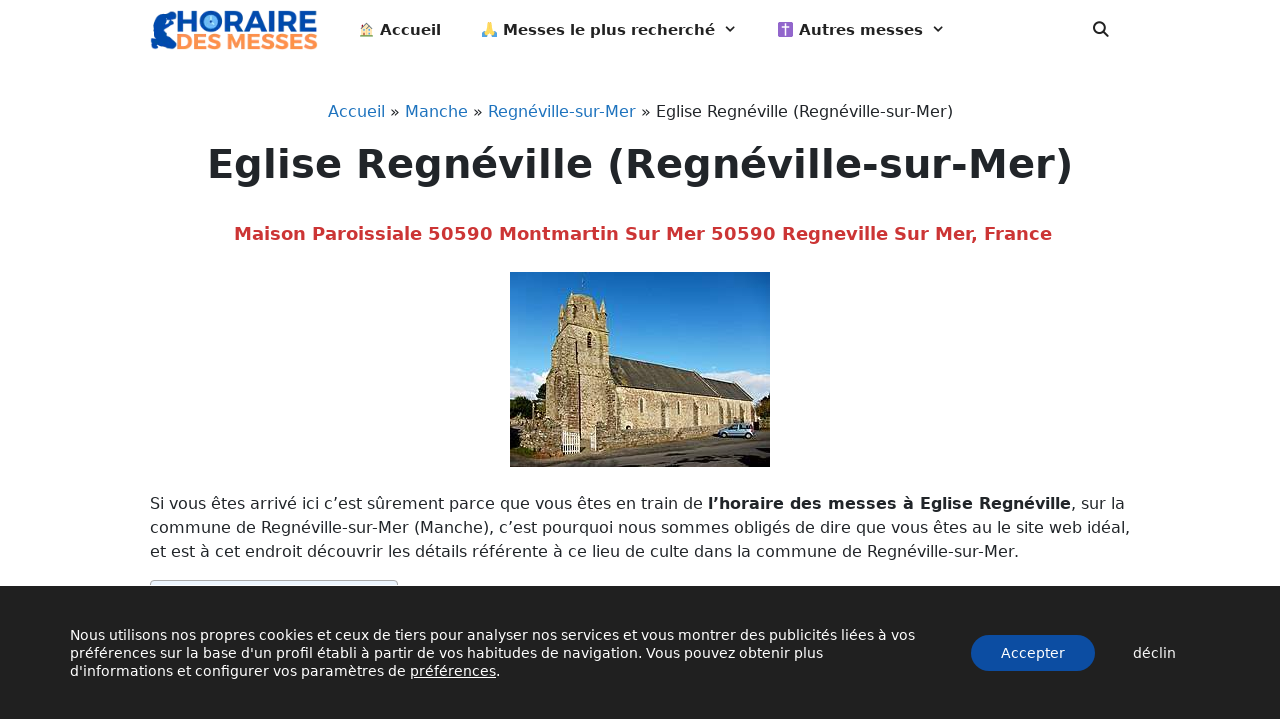

--- FILE ---
content_type: text/html; charset=UTF-8
request_url: https://horairedemesse.fr/manche/regneville-sur-mer/eglise-regneville/
body_size: 16640
content:
<!DOCTYPE html>
<html lang="fr-FR" prefix="og: https://ogp.me/ns#">
<head>
	<meta charset="UTF-8">
	<meta name="viewport" content="width=device-width, initial-scale=1">
<!-- Optimisation des moteurs de recherche par Rank Math - https://rankmath.com/ -->
<title>Eglise Regnéville | Horaire des messes</title><link rel="stylesheet" href="https://horairedemesse.fr/wp-content/cache/min/1/5f9f8130ee2789ceb67ae061c0c24e15.css" media="all" data-minify="1" />
<meta name="description" content="Rencontrez ICI l&#039;horaire de messes à Eglise Regnéville, Regnéville-sur-Mer (Manche). ➤ ➤ L’horaire de la messe et de la confession est. Informations récemment mises à jour !"/>
<meta name="robots" content="follow, index, max-snippet:-1, max-video-preview:-1, max-image-preview:large"/>
<link rel="canonical" href="https://horairedemesse.fr/manche/regneville-sur-mer/eglise-regneville/" />
<meta property="og:locale" content="fr_FR" />
<meta property="og:type" content="article" />
<meta property="og:title" content="Eglise Regnéville | Horaire des messes" />
<meta property="og:description" content="Rencontrez ICI l&#039;horaire de messes à Eglise Regnéville, Regnéville-sur-Mer (Manche). ➤ ➤ L’horaire de la messe et de la confession est. Informations récemment mises à jour !" />
<meta property="og:url" content="https://horairedemesse.fr/manche/regneville-sur-mer/eglise-regneville/" />
<meta property="og:site_name" content="HoraireDeMesse.fr" />
<meta property="article:section" content="Horaire des messes en Regnéville-sur-Mer (Manche)" />
<meta property="og:updated_time" content="2022-07-26T12:39:17+02:00" />
<meta property="article:published_time" content="2020-12-15T06:19:52+01:00" />
<meta property="article:modified_time" content="2022-07-26T12:39:17+02:00" />
<meta name="twitter:card" content="summary_large_image" />
<meta name="twitter:title" content="Eglise Regnéville | Horaire des messes" />
<meta name="twitter:description" content="Rencontrez ICI l&#039;horaire de messes à Eglise Regnéville, Regnéville-sur-Mer (Manche). ➤ ➤ L’horaire de la messe et de la confession est. Informations récemment mises à jour !" />
<meta name="twitter:label1" content="Écrit par" />
<meta name="twitter:data1" content="Marie Dupont" />
<meta name="twitter:label2" content="Temps de lecture" />
<meta name="twitter:data2" content="1 minute" />
<script type="application/ld+json" class="rank-math-schema">{"@context":"https://schema.org","@graph":[{"@type":["Person","Organization"],"@id":"https://horairedemesse.fr/#person","name":"HoraireDeMesse.fr","logo":{"@type":"ImageObject","@id":"https://horairedemesse.fr/#logo","url":"https://horairedemesse.fr/wp-content/uploads/2022/07/horaire_de_messe_logo.png","contentUrl":"https://horairedemesse.fr/wp-content/uploads/2022/07/horaire_de_messe_logo.png","caption":"HoraireDeMesse.fr","inLanguage":"fr-FR"},"image":{"@type":"ImageObject","@id":"https://horairedemesse.fr/#logo","url":"https://horairedemesse.fr/wp-content/uploads/2022/07/horaire_de_messe_logo.png","contentUrl":"https://horairedemesse.fr/wp-content/uploads/2022/07/horaire_de_messe_logo.png","caption":"HoraireDeMesse.fr","inLanguage":"fr-FR"}},{"@type":"WebSite","@id":"https://horairedemesse.fr/#website","url":"https://horairedemesse.fr","name":"HoraireDeMesse.fr","publisher":{"@id":"https://horairedemesse.fr/#person"},"inLanguage":"fr-FR"},{"@type":"ImageObject","@id":"https://horairedemesse.fr/wp-content/uploads/2022/07/eglise-regneville-regneville-sur-mer.jpg","url":"https://horairedemesse.fr/wp-content/uploads/2022/07/eglise-regneville-regneville-sur-mer.jpg","width":"260","height":"195","inLanguage":"fr-FR"},{"@type":"BreadcrumbList","@id":"https://horairedemesse.fr/manche/regneville-sur-mer/eglise-regneville/#breadcrumb","itemListElement":[{"@type":"ListItem","position":"1","item":{"@id":"https://horairedemesse.fr","name":"Accueil"}},{"@type":"ListItem","position":"2","item":{"@id":"https://horairedemesse.fr/manche/","name":"Manche"}},{"@type":"ListItem","position":"3","item":{"@id":"https://horairedemesse.fr/manche/regneville-sur-mer/","name":"Regn\u00e9ville-sur-Mer"}},{"@type":"ListItem","position":"4","item":{"@id":"https://horairedemesse.fr/manche/regneville-sur-mer/eglise-regneville/","name":"Eglise Regn\u00e9ville (Regn\u00e9ville-sur-Mer)"}}]},{"@type":"WebPage","@id":"https://horairedemesse.fr/manche/regneville-sur-mer/eglise-regneville/#webpage","url":"https://horairedemesse.fr/manche/regneville-sur-mer/eglise-regneville/","name":"Eglise Regn\u00e9ville | Horaire des messes","datePublished":"2020-12-15T06:19:52+01:00","dateModified":"2022-07-26T12:39:17+02:00","isPartOf":{"@id":"https://horairedemesse.fr/#website"},"primaryImageOfPage":{"@id":"https://horairedemesse.fr/wp-content/uploads/2022/07/eglise-regneville-regneville-sur-mer.jpg"},"inLanguage":"fr-FR","breadcrumb":{"@id":"https://horairedemesse.fr/manche/regneville-sur-mer/eglise-regneville/#breadcrumb"}},{"@type":"Person","@id":"https://horairedemesse.fr/manche/regneville-sur-mer/eglise-regneville/#author","name":"Marie Dupont","image":{"@type":"ImageObject","@id":"https://secure.gravatar.com/avatar/4125967042ac40972d1482d130d9780d?s=96&amp;d=wavatar&amp;r=g","url":"https://secure.gravatar.com/avatar/4125967042ac40972d1482d130d9780d?s=96&amp;d=wavatar&amp;r=g","caption":"Marie Dupont","inLanguage":"fr-FR"},"sameAs":["https://horairedemesse.fr"]},{"@type":"BlogPosting","headline":"Eglise Regn\u00e9ville | Horaire des messes","datePublished":"2020-12-15T06:19:52+01:00","dateModified":"2022-07-26T12:39:17+02:00","articleSection":"Horaire des messes en Regn\u00e9ville-sur-Mer (Manche)","author":{"@id":"https://horairedemesse.fr/manche/regneville-sur-mer/eglise-regneville/#author","name":"Marie Dupont"},"publisher":{"@id":"https://horairedemesse.fr/#person"},"description":"Rencontrez ICI l&#039;horaire de messes \u00e0 Eglise Regn\u00e9ville, Regn\u00e9ville-sur-Mer (Manche). \u27a4 \u27a4 L\u2019horaire de la messe et de la confession est. Informations r\u00e9cemment mises \u00e0 jour !","name":"Eglise Regn\u00e9ville | Horaire des messes","@id":"https://horairedemesse.fr/manche/regneville-sur-mer/eglise-regneville/#richSnippet","isPartOf":{"@id":"https://horairedemesse.fr/manche/regneville-sur-mer/eglise-regneville/#webpage"},"image":{"@id":"https://horairedemesse.fr/wp-content/uploads/2022/07/eglise-regneville-regneville-sur-mer.jpg"},"inLanguage":"fr-FR","mainEntityOfPage":{"@id":"https://horairedemesse.fr/manche/regneville-sur-mer/eglise-regneville/#webpage"}}]}</script>
<!-- /Extension Rank Math WordPress SEO -->

<link rel='dns-prefetch' href='//scripts.scriptwrapper.com' />
<link rel='dns-prefetch' href='//www.googletagmanager.com' />
<link rel="alternate" type="application/rss+xml" title="HoraireDeMesse.fr &raquo; Flux" href="https://horairedemesse.fr/feed/" />
<link rel="alternate" type="application/rss+xml" title="HoraireDeMesse.fr &raquo; Flux des commentaires" href="https://horairedemesse.fr/comments/feed/" />
<link rel="alternate" type="application/rss+xml" title="HoraireDeMesse.fr &raquo; Eglise Regnéville (Regnéville-sur-Mer) Flux des commentaires" href="https://horairedemesse.fr/manche/regneville-sur-mer/eglise-regneville/feed/" />

<style id='wp-emoji-styles-inline-css'>

	img.wp-smiley, img.emoji {
		display: inline !important;
		border: none !important;
		box-shadow: none !important;
		height: 1em !important;
		width: 1em !important;
		margin: 0 0.07em !important;
		vertical-align: -0.1em !important;
		background: none !important;
		padding: 0 !important;
	}
</style>

<style id='classic-theme-styles-inline-css'>
/*! This file is auto-generated */
.wp-block-button__link{color:#fff;background-color:#32373c;border-radius:9999px;box-shadow:none;text-decoration:none;padding:calc(.667em + 2px) calc(1.333em + 2px);font-size:1.125em}.wp-block-file__button{background:#32373c;color:#fff;text-decoration:none}
</style>
<style id='global-styles-inline-css'>
body{--wp--preset--color--black: #000000;--wp--preset--color--cyan-bluish-gray: #abb8c3;--wp--preset--color--white: #ffffff;--wp--preset--color--pale-pink: #f78da7;--wp--preset--color--vivid-red: #cf2e2e;--wp--preset--color--luminous-vivid-orange: #ff6900;--wp--preset--color--luminous-vivid-amber: #fcb900;--wp--preset--color--light-green-cyan: #7bdcb5;--wp--preset--color--vivid-green-cyan: #00d084;--wp--preset--color--pale-cyan-blue: #8ed1fc;--wp--preset--color--vivid-cyan-blue: #0693e3;--wp--preset--color--vivid-purple: #9b51e0;--wp--preset--color--contrast: var(--contrast);--wp--preset--color--contrast-2: var(--contrast-2);--wp--preset--color--contrast-3: var(--contrast-3);--wp--preset--color--base: var(--base);--wp--preset--color--base-2: var(--base-2);--wp--preset--color--base-3: var(--base-3);--wp--preset--color--accent: var(--accent);--wp--preset--gradient--vivid-cyan-blue-to-vivid-purple: linear-gradient(135deg,rgba(6,147,227,1) 0%,rgb(155,81,224) 100%);--wp--preset--gradient--light-green-cyan-to-vivid-green-cyan: linear-gradient(135deg,rgb(122,220,180) 0%,rgb(0,208,130) 100%);--wp--preset--gradient--luminous-vivid-amber-to-luminous-vivid-orange: linear-gradient(135deg,rgba(252,185,0,1) 0%,rgba(255,105,0,1) 100%);--wp--preset--gradient--luminous-vivid-orange-to-vivid-red: linear-gradient(135deg,rgba(255,105,0,1) 0%,rgb(207,46,46) 100%);--wp--preset--gradient--very-light-gray-to-cyan-bluish-gray: linear-gradient(135deg,rgb(238,238,238) 0%,rgb(169,184,195) 100%);--wp--preset--gradient--cool-to-warm-spectrum: linear-gradient(135deg,rgb(74,234,220) 0%,rgb(151,120,209) 20%,rgb(207,42,186) 40%,rgb(238,44,130) 60%,rgb(251,105,98) 80%,rgb(254,248,76) 100%);--wp--preset--gradient--blush-light-purple: linear-gradient(135deg,rgb(255,206,236) 0%,rgb(152,150,240) 100%);--wp--preset--gradient--blush-bordeaux: linear-gradient(135deg,rgb(254,205,165) 0%,rgb(254,45,45) 50%,rgb(107,0,62) 100%);--wp--preset--gradient--luminous-dusk: linear-gradient(135deg,rgb(255,203,112) 0%,rgb(199,81,192) 50%,rgb(65,88,208) 100%);--wp--preset--gradient--pale-ocean: linear-gradient(135deg,rgb(255,245,203) 0%,rgb(182,227,212) 50%,rgb(51,167,181) 100%);--wp--preset--gradient--electric-grass: linear-gradient(135deg,rgb(202,248,128) 0%,rgb(113,206,126) 100%);--wp--preset--gradient--midnight: linear-gradient(135deg,rgb(2,3,129) 0%,rgb(40,116,252) 100%);--wp--preset--font-size--small: 13px;--wp--preset--font-size--medium: 20px;--wp--preset--font-size--large: 36px;--wp--preset--font-size--x-large: 42px;--wp--preset--spacing--20: 0.44rem;--wp--preset--spacing--30: 0.67rem;--wp--preset--spacing--40: 1rem;--wp--preset--spacing--50: 1.5rem;--wp--preset--spacing--60: 2.25rem;--wp--preset--spacing--70: 3.38rem;--wp--preset--spacing--80: 5.06rem;--wp--preset--shadow--natural: 6px 6px 9px rgba(0, 0, 0, 0.2);--wp--preset--shadow--deep: 12px 12px 50px rgba(0, 0, 0, 0.4);--wp--preset--shadow--sharp: 6px 6px 0px rgba(0, 0, 0, 0.2);--wp--preset--shadow--outlined: 6px 6px 0px -3px rgba(255, 255, 255, 1), 6px 6px rgba(0, 0, 0, 1);--wp--preset--shadow--crisp: 6px 6px 0px rgba(0, 0, 0, 1);}:where(.is-layout-flex){gap: 0.5em;}:where(.is-layout-grid){gap: 0.5em;}body .is-layout-flow > .alignleft{float: left;margin-inline-start: 0;margin-inline-end: 2em;}body .is-layout-flow > .alignright{float: right;margin-inline-start: 2em;margin-inline-end: 0;}body .is-layout-flow > .aligncenter{margin-left: auto !important;margin-right: auto !important;}body .is-layout-constrained > .alignleft{float: left;margin-inline-start: 0;margin-inline-end: 2em;}body .is-layout-constrained > .alignright{float: right;margin-inline-start: 2em;margin-inline-end: 0;}body .is-layout-constrained > .aligncenter{margin-left: auto !important;margin-right: auto !important;}body .is-layout-constrained > :where(:not(.alignleft):not(.alignright):not(.alignfull)){max-width: var(--wp--style--global--content-size);margin-left: auto !important;margin-right: auto !important;}body .is-layout-constrained > .alignwide{max-width: var(--wp--style--global--wide-size);}body .is-layout-flex{display: flex;}body .is-layout-flex{flex-wrap: wrap;align-items: center;}body .is-layout-flex > *{margin: 0;}body .is-layout-grid{display: grid;}body .is-layout-grid > *{margin: 0;}:where(.wp-block-columns.is-layout-flex){gap: 2em;}:where(.wp-block-columns.is-layout-grid){gap: 2em;}:where(.wp-block-post-template.is-layout-flex){gap: 1.25em;}:where(.wp-block-post-template.is-layout-grid){gap: 1.25em;}.has-black-color{color: var(--wp--preset--color--black) !important;}.has-cyan-bluish-gray-color{color: var(--wp--preset--color--cyan-bluish-gray) !important;}.has-white-color{color: var(--wp--preset--color--white) !important;}.has-pale-pink-color{color: var(--wp--preset--color--pale-pink) !important;}.has-vivid-red-color{color: var(--wp--preset--color--vivid-red) !important;}.has-luminous-vivid-orange-color{color: var(--wp--preset--color--luminous-vivid-orange) !important;}.has-luminous-vivid-amber-color{color: var(--wp--preset--color--luminous-vivid-amber) !important;}.has-light-green-cyan-color{color: var(--wp--preset--color--light-green-cyan) !important;}.has-vivid-green-cyan-color{color: var(--wp--preset--color--vivid-green-cyan) !important;}.has-pale-cyan-blue-color{color: var(--wp--preset--color--pale-cyan-blue) !important;}.has-vivid-cyan-blue-color{color: var(--wp--preset--color--vivid-cyan-blue) !important;}.has-vivid-purple-color{color: var(--wp--preset--color--vivid-purple) !important;}.has-black-background-color{background-color: var(--wp--preset--color--black) !important;}.has-cyan-bluish-gray-background-color{background-color: var(--wp--preset--color--cyan-bluish-gray) !important;}.has-white-background-color{background-color: var(--wp--preset--color--white) !important;}.has-pale-pink-background-color{background-color: var(--wp--preset--color--pale-pink) !important;}.has-vivid-red-background-color{background-color: var(--wp--preset--color--vivid-red) !important;}.has-luminous-vivid-orange-background-color{background-color: var(--wp--preset--color--luminous-vivid-orange) !important;}.has-luminous-vivid-amber-background-color{background-color: var(--wp--preset--color--luminous-vivid-amber) !important;}.has-light-green-cyan-background-color{background-color: var(--wp--preset--color--light-green-cyan) !important;}.has-vivid-green-cyan-background-color{background-color: var(--wp--preset--color--vivid-green-cyan) !important;}.has-pale-cyan-blue-background-color{background-color: var(--wp--preset--color--pale-cyan-blue) !important;}.has-vivid-cyan-blue-background-color{background-color: var(--wp--preset--color--vivid-cyan-blue) !important;}.has-vivid-purple-background-color{background-color: var(--wp--preset--color--vivid-purple) !important;}.has-black-border-color{border-color: var(--wp--preset--color--black) !important;}.has-cyan-bluish-gray-border-color{border-color: var(--wp--preset--color--cyan-bluish-gray) !important;}.has-white-border-color{border-color: var(--wp--preset--color--white) !important;}.has-pale-pink-border-color{border-color: var(--wp--preset--color--pale-pink) !important;}.has-vivid-red-border-color{border-color: var(--wp--preset--color--vivid-red) !important;}.has-luminous-vivid-orange-border-color{border-color: var(--wp--preset--color--luminous-vivid-orange) !important;}.has-luminous-vivid-amber-border-color{border-color: var(--wp--preset--color--luminous-vivid-amber) !important;}.has-light-green-cyan-border-color{border-color: var(--wp--preset--color--light-green-cyan) !important;}.has-vivid-green-cyan-border-color{border-color: var(--wp--preset--color--vivid-green-cyan) !important;}.has-pale-cyan-blue-border-color{border-color: var(--wp--preset--color--pale-cyan-blue) !important;}.has-vivid-cyan-blue-border-color{border-color: var(--wp--preset--color--vivid-cyan-blue) !important;}.has-vivid-purple-border-color{border-color: var(--wp--preset--color--vivid-purple) !important;}.has-vivid-cyan-blue-to-vivid-purple-gradient-background{background: var(--wp--preset--gradient--vivid-cyan-blue-to-vivid-purple) !important;}.has-light-green-cyan-to-vivid-green-cyan-gradient-background{background: var(--wp--preset--gradient--light-green-cyan-to-vivid-green-cyan) !important;}.has-luminous-vivid-amber-to-luminous-vivid-orange-gradient-background{background: var(--wp--preset--gradient--luminous-vivid-amber-to-luminous-vivid-orange) !important;}.has-luminous-vivid-orange-to-vivid-red-gradient-background{background: var(--wp--preset--gradient--luminous-vivid-orange-to-vivid-red) !important;}.has-very-light-gray-to-cyan-bluish-gray-gradient-background{background: var(--wp--preset--gradient--very-light-gray-to-cyan-bluish-gray) !important;}.has-cool-to-warm-spectrum-gradient-background{background: var(--wp--preset--gradient--cool-to-warm-spectrum) !important;}.has-blush-light-purple-gradient-background{background: var(--wp--preset--gradient--blush-light-purple) !important;}.has-blush-bordeaux-gradient-background{background: var(--wp--preset--gradient--blush-bordeaux) !important;}.has-luminous-dusk-gradient-background{background: var(--wp--preset--gradient--luminous-dusk) !important;}.has-pale-ocean-gradient-background{background: var(--wp--preset--gradient--pale-ocean) !important;}.has-electric-grass-gradient-background{background: var(--wp--preset--gradient--electric-grass) !important;}.has-midnight-gradient-background{background: var(--wp--preset--gradient--midnight) !important;}.has-small-font-size{font-size: var(--wp--preset--font-size--small) !important;}.has-medium-font-size{font-size: var(--wp--preset--font-size--medium) !important;}.has-large-font-size{font-size: var(--wp--preset--font-size--large) !important;}.has-x-large-font-size{font-size: var(--wp--preset--font-size--x-large) !important;}
.wp-block-navigation a:where(:not(.wp-element-button)){color: inherit;}
:where(.wp-block-post-template.is-layout-flex){gap: 1.25em;}:where(.wp-block-post-template.is-layout-grid){gap: 1.25em;}
:where(.wp-block-columns.is-layout-flex){gap: 2em;}:where(.wp-block-columns.is-layout-grid){gap: 2em;}
.wp-block-pullquote{font-size: 1.5em;line-height: 1.6;}
</style>



<style id='ez-toc-inline-css'>
div#ez-toc-container .ez-toc-title {font-size: 120%;}div#ez-toc-container .ez-toc-title {font-weight: 500;}div#ez-toc-container ul li {font-size: 95%;}div#ez-toc-container nav ul ul li {font-size: 90%;}
.ez-toc-container-direction {direction: ltr;}.ez-toc-counter ul{counter-reset: item ;}.ez-toc-counter nav ul li a::before {content: counters(item, ".", decimal) ". ";display: inline-block;counter-increment: item;flex-grow: 0;flex-shrink: 0;margin-right: .2em; float: left; }.ez-toc-widget-direction {direction: ltr;}.ez-toc-widget-container ul{counter-reset: item ;}.ez-toc-widget-container nav ul li a::before {content: counters(item, ".", decimal) ". ";display: inline-block;counter-increment: item;flex-grow: 0;flex-shrink: 0;margin-right: .2em; float: left; }
</style>


<style id='generate-style-inline-css'>
.no-featured-image-padding .featured-image {margin-left:-40px;margin-right:-40px;}.post-image-above-header .no-featured-image-padding .inside-article .featured-image {margin-top:-40px;}@media (max-width:768px){.no-featured-image-padding .featured-image {margin-left:-30px;margin-right:-30px;}.post-image-above-header .no-featured-image-padding .inside-article .featured-image {margin-top:-30px;}}
@media (max-width: 768px){.main-navigation .menu-toggle,.main-navigation .mobile-bar-items,.sidebar-nav-mobile:not(#sticky-placeholder){display:block;}.main-navigation ul,.gen-sidebar-nav{display:none;}[class*="nav-float-"] .site-header .inside-header > *{float:none;clear:both;}}
</style>






<style id='generate-navigation-branding-inline-css'>
@media (max-width: 768px){.site-header, #site-navigation, #sticky-navigation{display:none !important;opacity:0.0;}#mobile-header{display:block !important;width:100% !important;}#mobile-header .main-nav > ul{display:none;}#mobile-header.toggled .main-nav > ul, #mobile-header .menu-toggle, #mobile-header .mobile-bar-items{display:block;}#mobile-header .main-nav{-ms-flex:0 0 100%;flex:0 0 100%;-webkit-box-ordinal-group:5;-ms-flex-order:4;order:4;}}.main-navigation .sticky-navigation-logo, .main-navigation.navigation-stick .site-logo:not(.mobile-header-logo){display:none;}.main-navigation.navigation-stick .sticky-navigation-logo{display:block;}.navigation-branding img, .site-logo.mobile-header-logo img{height:60px;width:auto;}.navigation-branding .main-title{line-height:60px;}@media (max-width: 990px){#site-navigation .navigation-branding, #sticky-navigation .navigation-branding{margin-left:10px;}}@media (max-width: 768px){.main-navigation:not(.slideout-navigation) .main-nav{-ms-flex:0 0 100%;flex:0 0 100%;}.main-navigation:not(.slideout-navigation) .inside-navigation{-ms-flex-wrap:wrap;flex-wrap:wrap;display:-webkit-box;display:-ms-flexbox;display:flex;}.nav-aligned-center .navigation-branding, .nav-aligned-left .navigation-branding{margin-right:auto;}.nav-aligned-center  .main-navigation.has-branding:not(.slideout-navigation) .inside-navigation .main-nav,.nav-aligned-center  .main-navigation.has-sticky-branding.navigation-stick .inside-navigation .main-nav,.nav-aligned-left  .main-navigation.has-branding:not(.slideout-navigation) .inside-navigation .main-nav,.nav-aligned-left  .main-navigation.has-sticky-branding.navigation-stick .inside-navigation .main-nav{margin-right:0px;}}
</style>

<style id='moove_gdpr_frontend-inline-css'>
				#moove_gdpr_cookie_modal .moove-gdpr-modal-content .moove-gdpr-tab-main h3.tab-title, 
				#moove_gdpr_cookie_modal .moove-gdpr-modal-content .moove-gdpr-tab-main span.tab-title,
				#moove_gdpr_cookie_modal .moove-gdpr-modal-content .moove-gdpr-modal-left-content #moove-gdpr-menu li a, 
				#moove_gdpr_cookie_modal .moove-gdpr-modal-content .moove-gdpr-modal-left-content #moove-gdpr-menu li button,
				#moove_gdpr_cookie_modal .moove-gdpr-modal-content .moove-gdpr-modal-left-content .moove-gdpr-branding-cnt a,
				#moove_gdpr_cookie_modal .moove-gdpr-modal-content .moove-gdpr-modal-footer-content .moove-gdpr-button-holder a.mgbutton, 
				#moove_gdpr_cookie_modal .moove-gdpr-modal-content .moove-gdpr-modal-footer-content .moove-gdpr-button-holder button.mgbutton,
				#moove_gdpr_cookie_modal .cookie-switch .cookie-slider:after, 
				#moove_gdpr_cookie_modal .cookie-switch .slider:after, 
				#moove_gdpr_cookie_modal .switch .cookie-slider:after, 
				#moove_gdpr_cookie_modal .switch .slider:after,
				#moove_gdpr_cookie_info_bar .moove-gdpr-info-bar-container .moove-gdpr-info-bar-content p, 
				#moove_gdpr_cookie_info_bar .moove-gdpr-info-bar-container .moove-gdpr-info-bar-content p a,
				#moove_gdpr_cookie_info_bar .moove-gdpr-info-bar-container .moove-gdpr-info-bar-content a.mgbutton, 
				#moove_gdpr_cookie_info_bar .moove-gdpr-info-bar-container .moove-gdpr-info-bar-content button.mgbutton,
				#moove_gdpr_cookie_modal .moove-gdpr-modal-content .moove-gdpr-tab-main .moove-gdpr-tab-main-content h1, 
				#moove_gdpr_cookie_modal .moove-gdpr-modal-content .moove-gdpr-tab-main .moove-gdpr-tab-main-content h2, 
				#moove_gdpr_cookie_modal .moove-gdpr-modal-content .moove-gdpr-tab-main .moove-gdpr-tab-main-content h3, 
				#moove_gdpr_cookie_modal .moove-gdpr-modal-content .moove-gdpr-tab-main .moove-gdpr-tab-main-content h4, 
				#moove_gdpr_cookie_modal .moove-gdpr-modal-content .moove-gdpr-tab-main .moove-gdpr-tab-main-content h5, 
				#moove_gdpr_cookie_modal .moove-gdpr-modal-content .moove-gdpr-tab-main .moove-gdpr-tab-main-content h6,
				#moove_gdpr_cookie_modal .moove-gdpr-modal-content.moove_gdpr_modal_theme_v2 .moove-gdpr-modal-title .tab-title,
				#moove_gdpr_cookie_modal .moove-gdpr-modal-content.moove_gdpr_modal_theme_v2 .moove-gdpr-tab-main h3.tab-title, 
				#moove_gdpr_cookie_modal .moove-gdpr-modal-content.moove_gdpr_modal_theme_v2 .moove-gdpr-tab-main span.tab-title,
				#moove_gdpr_cookie_modal .moove-gdpr-modal-content.moove_gdpr_modal_theme_v2 .moove-gdpr-branding-cnt a {
				 	font-weight: inherit				}
			#moove_gdpr_cookie_modal,#moove_gdpr_cookie_info_bar,.gdpr_cookie_settings_shortcode_content{font-family:inherit}#moove_gdpr_save_popup_settings_button{background-color:#373737;color:#fff}#moove_gdpr_save_popup_settings_button:hover{background-color:#000}#moove_gdpr_cookie_info_bar .moove-gdpr-info-bar-container .moove-gdpr-info-bar-content a.mgbutton,#moove_gdpr_cookie_info_bar .moove-gdpr-info-bar-container .moove-gdpr-info-bar-content button.mgbutton{background-color:#0c4da2}#moove_gdpr_cookie_modal .moove-gdpr-modal-content .moove-gdpr-modal-footer-content .moove-gdpr-button-holder a.mgbutton,#moove_gdpr_cookie_modal .moove-gdpr-modal-content .moove-gdpr-modal-footer-content .moove-gdpr-button-holder button.mgbutton,.gdpr_cookie_settings_shortcode_content .gdpr-shr-button.button-green{background-color:#0c4da2;border-color:#0c4da2}#moove_gdpr_cookie_modal .moove-gdpr-modal-content .moove-gdpr-modal-footer-content .moove-gdpr-button-holder a.mgbutton:hover,#moove_gdpr_cookie_modal .moove-gdpr-modal-content .moove-gdpr-modal-footer-content .moove-gdpr-button-holder button.mgbutton:hover,.gdpr_cookie_settings_shortcode_content .gdpr-shr-button.button-green:hover{background-color:#fff;color:#0c4da2}#moove_gdpr_cookie_modal .moove-gdpr-modal-content .moove-gdpr-modal-close i,#moove_gdpr_cookie_modal .moove-gdpr-modal-content .moove-gdpr-modal-close span.gdpr-icon{background-color:#0c4da2;border:1px solid #0c4da2}#moove_gdpr_cookie_info_bar span.change-settings-button.focus-g,#moove_gdpr_cookie_info_bar span.change-settings-button:focus,#moove_gdpr_cookie_info_bar button.change-settings-button.focus-g,#moove_gdpr_cookie_info_bar button.change-settings-button:focus{-webkit-box-shadow:0 0 1px 3px #0c4da2;-moz-box-shadow:0 0 1px 3px #0c4da2;box-shadow:0 0 1px 3px #0c4da2}#moove_gdpr_cookie_modal .moove-gdpr-modal-content .moove-gdpr-modal-close i:hover,#moove_gdpr_cookie_modal .moove-gdpr-modal-content .moove-gdpr-modal-close span.gdpr-icon:hover,#moove_gdpr_cookie_info_bar span[data-href]>u.change-settings-button{color:#0c4da2}#moove_gdpr_cookie_modal .moove-gdpr-modal-content .moove-gdpr-modal-left-content #moove-gdpr-menu li.menu-item-selected a span.gdpr-icon,#moove_gdpr_cookie_modal .moove-gdpr-modal-content .moove-gdpr-modal-left-content #moove-gdpr-menu li.menu-item-selected button span.gdpr-icon{color:inherit}#moove_gdpr_cookie_modal .moove-gdpr-modal-content .moove-gdpr-modal-left-content #moove-gdpr-menu li a span.gdpr-icon,#moove_gdpr_cookie_modal .moove-gdpr-modal-content .moove-gdpr-modal-left-content #moove-gdpr-menu li button span.gdpr-icon{color:inherit}#moove_gdpr_cookie_modal .gdpr-acc-link{line-height:0;font-size:0;color:transparent;position:absolute}#moove_gdpr_cookie_modal .moove-gdpr-modal-content .moove-gdpr-modal-close:hover i,#moove_gdpr_cookie_modal .moove-gdpr-modal-content .moove-gdpr-modal-left-content #moove-gdpr-menu li a,#moove_gdpr_cookie_modal .moove-gdpr-modal-content .moove-gdpr-modal-left-content #moove-gdpr-menu li button,#moove_gdpr_cookie_modal .moove-gdpr-modal-content .moove-gdpr-modal-left-content #moove-gdpr-menu li button i,#moove_gdpr_cookie_modal .moove-gdpr-modal-content .moove-gdpr-modal-left-content #moove-gdpr-menu li a i,#moove_gdpr_cookie_modal .moove-gdpr-modal-content .moove-gdpr-tab-main .moove-gdpr-tab-main-content a:hover,#moove_gdpr_cookie_info_bar.moove-gdpr-dark-scheme .moove-gdpr-info-bar-container .moove-gdpr-info-bar-content a.mgbutton:hover,#moove_gdpr_cookie_info_bar.moove-gdpr-dark-scheme .moove-gdpr-info-bar-container .moove-gdpr-info-bar-content button.mgbutton:hover,#moove_gdpr_cookie_info_bar.moove-gdpr-dark-scheme .moove-gdpr-info-bar-container .moove-gdpr-info-bar-content a:hover,#moove_gdpr_cookie_info_bar.moove-gdpr-dark-scheme .moove-gdpr-info-bar-container .moove-gdpr-info-bar-content button:hover,#moove_gdpr_cookie_info_bar.moove-gdpr-dark-scheme .moove-gdpr-info-bar-container .moove-gdpr-info-bar-content span.change-settings-button:hover,#moove_gdpr_cookie_info_bar.moove-gdpr-dark-scheme .moove-gdpr-info-bar-container .moove-gdpr-info-bar-content button.change-settings-button:hover,#moove_gdpr_cookie_info_bar.moove-gdpr-dark-scheme .moove-gdpr-info-bar-container .moove-gdpr-info-bar-content u.change-settings-button:hover,#moove_gdpr_cookie_info_bar span[data-href]>u.change-settings-button,#moove_gdpr_cookie_info_bar.moove-gdpr-dark-scheme .moove-gdpr-info-bar-container .moove-gdpr-info-bar-content a.mgbutton.focus-g,#moove_gdpr_cookie_info_bar.moove-gdpr-dark-scheme .moove-gdpr-info-bar-container .moove-gdpr-info-bar-content button.mgbutton.focus-g,#moove_gdpr_cookie_info_bar.moove-gdpr-dark-scheme .moove-gdpr-info-bar-container .moove-gdpr-info-bar-content a.focus-g,#moove_gdpr_cookie_info_bar.moove-gdpr-dark-scheme .moove-gdpr-info-bar-container .moove-gdpr-info-bar-content button.focus-g,#moove_gdpr_cookie_info_bar.moove-gdpr-dark-scheme .moove-gdpr-info-bar-container .moove-gdpr-info-bar-content a.mgbutton:focus,#moove_gdpr_cookie_info_bar.moove-gdpr-dark-scheme .moove-gdpr-info-bar-container .moove-gdpr-info-bar-content button.mgbutton:focus,#moove_gdpr_cookie_info_bar.moove-gdpr-dark-scheme .moove-gdpr-info-bar-container .moove-gdpr-info-bar-content a:focus,#moove_gdpr_cookie_info_bar.moove-gdpr-dark-scheme .moove-gdpr-info-bar-container .moove-gdpr-info-bar-content button:focus,#moove_gdpr_cookie_info_bar.moove-gdpr-dark-scheme .moove-gdpr-info-bar-container .moove-gdpr-info-bar-content span.change-settings-button.focus-g,span.change-settings-button:focus,button.change-settings-button.focus-g,button.change-settings-button:focus,#moove_gdpr_cookie_info_bar.moove-gdpr-dark-scheme .moove-gdpr-info-bar-container .moove-gdpr-info-bar-content u.change-settings-button.focus-g,#moove_gdpr_cookie_info_bar.moove-gdpr-dark-scheme .moove-gdpr-info-bar-container .moove-gdpr-info-bar-content u.change-settings-button:focus{color:#0c4da2}#moove_gdpr_cookie_modal.gdpr_lightbox-hide{display:none}
</style>
<style id='rocket-lazyload-inline-css'>
.rll-youtube-player{position:relative;padding-bottom:56.23%;height:0;overflow:hidden;max-width:100%;}.rll-youtube-player:focus-within{outline: 2px solid currentColor;outline-offset: 5px;}.rll-youtube-player iframe{position:absolute;top:0;left:0;width:100%;height:100%;z-index:100;background:0 0}.rll-youtube-player img{bottom:0;display:block;left:0;margin:auto;max-width:100%;width:100%;position:absolute;right:0;top:0;border:none;height:auto;-webkit-transition:.4s all;-moz-transition:.4s all;transition:.4s all}.rll-youtube-player img:hover{-webkit-filter:brightness(75%)}.rll-youtube-player .play{height:100%;width:100%;left:0;top:0;position:absolute;background:url(https://horairedemesse.fr/wp-content/plugins/wp-rocket/assets/img/youtube.png) no-repeat center;background-color: transparent !important;cursor:pointer;border:none;}.wp-embed-responsive .wp-has-aspect-ratio .rll-youtube-player{position:absolute;padding-bottom:0;width:100%;height:100%;top:0;bottom:0;left:0;right:0}
</style>
<script src="https://horairedemesse.fr/wp-includes/js/jquery/jquery.min.js?ver=3.7.1" id="jquery-core-js" defer></script>

<script async="async" data-noptimize="1" data-cfasync="false" src="https://scripts.scriptwrapper.com/tags/cc16e761-f43a-4e1e-bc58-4a5f803120fc.js" id="mv-script-wrapper-js"></script>

<!-- Extrait Google Analytics ajouté par Site Kit -->
<script src="https://www.googletagmanager.com/gtag/js?id=G-PMJKPGTY9D" id="google_gtagjs-js" async></script>
<script id="google_gtagjs-js-after">
window.dataLayer = window.dataLayer || [];function gtag(){dataLayer.push(arguments);}
gtag('set', 'linker', {"domains":["horairedemesse.fr"]} );
gtag("js", new Date());
gtag("set", "developer_id.dZTNiMT", true);
gtag("config", "G-PMJKPGTY9D");
</script>

<!-- Arrêter l&#039;extrait Google Analytics ajouté par Site Kit -->
<link rel="https://api.w.org/" href="https://horairedemesse.fr/wp-json/" /><link rel="alternate" type="application/json" href="https://horairedemesse.fr/wp-json/wp/v2/posts/20484" /><link rel="EditURI" type="application/rsd+xml" title="RSD" href="https://horairedemesse.fr/xmlrpc.php?rsd" />
<meta name="generator" content="WordPress 6.4.7" />
<link rel='shortlink' href='https://horairedemesse.fr/?p=20484' />
<link rel="alternate" type="application/json+oembed" href="https://horairedemesse.fr/wp-json/oembed/1.0/embed?url=https%3A%2F%2Fhorairedemesse.fr%2Fmanche%2Fregneville-sur-mer%2Feglise-regneville%2F" />
<link rel="alternate" type="text/xml+oembed" href="https://horairedemesse.fr/wp-json/oembed/1.0/embed?url=https%3A%2F%2Fhorairedemesse.fr%2Fmanche%2Fregneville-sur-mer%2Feglise-regneville%2F&#038;format=xml" />
<meta name="generator" content="Site Kit by Google 1.116.0" /><script src="https://kit.fontawesome.com/d9b1d3d6f7.js" crossorigin="anonymous" defer></script><link rel="pingback" href="https://horairedemesse.fr/xmlrpc.php">

<!-- Extrait Google AdSense ajouté par Site Kit -->
<meta name="google-adsense-platform-account" content="ca-host-pub-2644536267352236">
<meta name="google-adsense-platform-domain" content="sitekit.withgoogle.com">
<!-- Arrêter l&#039;extrait Google AdSense ajouté par Site Kit -->
<style>.recentcomments a{display:inline !important;padding:0 !important;margin:0 !important;}</style><link rel="icon" href="https://horairedemesse.fr/wp-content/uploads/2022/07/cropped-horaire_de_messe_icon-32x32.png" sizes="32x32" />
<link rel="icon" href="https://horairedemesse.fr/wp-content/uploads/2022/07/cropped-horaire_de_messe_icon-192x192.png" sizes="192x192" />
<link rel="apple-touch-icon" href="https://horairedemesse.fr/wp-content/uploads/2022/07/cropped-horaire_de_messe_icon-180x180.png" />
<meta name="msapplication-TileImage" content="https://horairedemesse.fr/wp-content/uploads/2022/07/cropped-horaire_de_messe_icon-270x270.png" />
		<style id="wp-custom-css">
			html {
	scroll-behavior: smooth;
}
div.buscador-chuli {
   /* Background pattern */
   background-image: url("https://horairedemesse.fr/wp-content/uploads/2022/06/eglise-france.jpg");
	 text-align: center;
}

#moove_gdpr_cookie_info_bar .moove-gdpr-info-bar-container {
    padding: 40px !important;
}
.moove-gdpr-infobar-reject-btn {
	background-color:transparent !important;
	color:#f7f7f7 !important;
}		</style>
		<noscript><style id="rocket-lazyload-nojs-css">.rll-youtube-player, [data-lazy-src]{display:none !important;}</style></noscript></head>

<body class="post-template-default single single-post postid-20484 single-format-standard wp-custom-logo wp-embed-responsive post-image-below-header post-image-aligned-center sticky-menu-no-transition sticky-enabled both-sticky-menu mobile-header mobile-header-logo mobile-header-sticky no-sidebar nav-below-header one-container fluid-header active-footer-widgets-0 nav-search-enabled nav-aligned-left header-aligned-center dropdown-hover grow-content-body" itemtype="https://schema.org/Blog" itemscope>
	<a class="screen-reader-text skip-link" href="#content" title="Aller au contenu">Aller au contenu</a>		<nav id="mobile-header" itemtype="https://schema.org/SiteNavigationElement" itemscope class="main-navigation mobile-header-navigation has-branding has-sticky-branding">
			<div class="inside-navigation grid-container grid-parent">
				<form method="get" class="search-form navigation-search" action="https://horairedemesse.fr/">
					<input type="search" class="search-field" value="" name="s" title="Chercher" />
				</form><div class="site-logo mobile-header-logo">
						<a href="https://horairedemesse.fr/" title="HoraireDeMesse.fr" rel="home">
							<picture class="is-logo-image">
<source type="image/webp" data-lazy-srcset="https://horairedemesse.fr/wp-content/uploads/2022/07/horaire_de_messe_logo.png.webp" srcset="data:image/svg+xml,%3Csvg%20xmlns=&#039;http://www.w3.org/2000/svg&#039;%20viewBox=&#039;0%200%20210%2050&#039;%3E%3C/svg%3E"/>
<img src="data:image/svg+xml,%3Csvg%20xmlns=&#039;http://www.w3.org/2000/svg&#039;%20viewBox=&#039;0%200%20210%2050&#039;%3E%3C/svg%3E" alt="HoraireDeMesse.fr" width="210" height="50" data-lazy-src="https://horairedemesse.fr/wp-content/uploads/2022/07/horaire_de_messe_logo.png"/>
</picture>
<noscript><picture class="is-logo-image">
<source type="image/webp" srcset="https://horairedemesse.fr/wp-content/uploads/2022/07/horaire_de_messe_logo.png.webp"/>
<img src="https://horairedemesse.fr/wp-content/uploads/2022/07/horaire_de_messe_logo.png" alt="HoraireDeMesse.fr" width="210" height="50"/>
</picture>
</noscript>
						</a>
					</div>		<div class="mobile-bar-items">
						<span class="search-item">
				<a aria-label="Ouvrir la barre de recherche" href="#">
									</a>
			</span>
		</div>
							<button class="menu-toggle" aria-controls="mobile-menu" aria-expanded="false">
						<span class="screen-reader-text">Menu</span>					</button>
					<div id="mobile-menu" class="main-nav"><ul id="menu-menu-principal" class=" menu sf-menu"><li id="menu-item-98779" class="menu-item menu-item-type-custom menu-item-object-custom menu-item-home menu-item-98779"><a href="https://horairedemesse.fr/">🏠 Accueil</a></li>
<li id="menu-item-98613" class="menu-item menu-item-type-custom menu-item-object-custom menu-item-has-children menu-item-98613"><a>🙏 Messes le plus recherché<span role="presentation" class="dropdown-menu-toggle"></span></a>
<ul class="sub-menu">
	<li id="menu-item-98659" class="menu-item menu-item-type-custom menu-item-object-custom menu-item-98659"><a href="https://horairedemesse.fr/haute-savoie/annecy/">Messes à Annecy</a></li>
	<li id="menu-item-98637" class="menu-item menu-item-type-custom menu-item-object-custom menu-item-98637"><a href="https://horairedemesse.fr/aveyron/">Messes à Aveyron</a></li>
	<li id="menu-item-98658" class="menu-item menu-item-type-custom menu-item-object-custom menu-item-98658"><a href="https://horairedemesse.fr/rhone/lyon/">Messes à Lyon</a></li>
	<li id="menu-item-98705" class="menu-item menu-item-type-custom menu-item-object-custom menu-item-98705"><a href="https://horairedemesse.fr/paris/">Messes à Paris</a></li>
	<li id="menu-item-98630" class="menu-item menu-item-type-custom menu-item-object-custom menu-item-98630"><a href="https://horairedemesse.fr/indre-et-loire/tours/">Messes à Tours</a></li>
</ul>
</li>
<li id="menu-item-98660" class="menu-item menu-item-type-custom menu-item-object-custom menu-item-has-children menu-item-98660"><a>✝ Autres messes<span role="presentation" class="dropdown-menu-toggle"></span></a>
<ul class="sub-menu">
	<li id="menu-item-98723" class="menu-item menu-item-type-custom menu-item-object-custom menu-item-98723"><a href="https://horairedemesse.fr/jura/">Messes à Jura</a></li>
	<li id="menu-item-98657" class="menu-item menu-item-type-custom menu-item-object-custom menu-item-98657"><a href="https://horairedemesse.fr/hautes-pyrenees/lourdes/">Messes à Lourdes</a></li>
	<li id="menu-item-98665" class="menu-item menu-item-type-custom menu-item-object-custom menu-item-98665"><a href="https://horairedemesse.fr/bouches-du-rhone/marseille/">Messes à Marseille</a></li>
	<li id="menu-item-98661" class="menu-item menu-item-type-custom menu-item-object-custom menu-item-98661"><a href="https://horairedemesse.fr/herault/montpellier/">Messes à Montpellier</a></li>
	<li id="menu-item-98682" class="menu-item menu-item-type-custom menu-item-object-custom menu-item-98682"><a href="https://horairedemesse.fr/loire/orleans/">Messes à Orléans</a></li>
	<li id="menu-item-98673" class="menu-item menu-item-type-custom menu-item-object-custom menu-item-98673"><a href="https://horairedemesse.fr/morbihan/vannes/">Messes à Vannes</a></li>
	<li id="menu-item-98714" class="menu-item menu-item-type-custom menu-item-object-custom menu-item-98714"><a href="https://horairedemesse.fr/val-de-marne/vincennes/">Messes à Vincennes</a></li>
	<li id="menu-item-98730" class="menu-item menu-item-type-custom menu-item-object-custom menu-item-98730"><a href="https://horairedemesse.fr/yvelines/">Messes à Yvelines</a></li>
</ul>
</li>
<li class="search-item menu-item-align-right"><a aria-label="Ouvrir la barre de recherche" href="#"></a></li></ul></div>			</div><!-- .inside-navigation -->
		</nav><!-- #site-navigation -->
				<nav class="has-branding has-sticky-branding main-navigation sub-menu-right" id="site-navigation" aria-label="Principal"  itemtype="https://schema.org/SiteNavigationElement" itemscope>
			<div class="inside-navigation grid-container grid-parent">
				<div class="navigation-branding"><div class="site-logo">
						<a href="https://horairedemesse.fr/" title="HoraireDeMesse.fr" rel="home">
							<picture class="header-image is-logo-image" title="HoraireDeMesse.fr">
<source type="image/webp" data-lazy-srcset="https://horairedemesse.fr/wp-content/uploads/2022/07/horaire_de_messe_logo.png.webp 1x, https://horairedemesse.fr/wp-content/uploads/2022/07/horaire_de_messe_logo_x2.png.webp 2x" srcset="data:image/svg+xml,%3Csvg%20xmlns=&#039;http://www.w3.org/2000/svg&#039;%20viewBox=&#039;0%200%20210%2050&#039;%3E%3C/svg%3E"/>
<img alt="HoraireDeMesse.fr" src="data:image/svg+xml,%3Csvg%20xmlns=&#039;http://www.w3.org/2000/svg&#039;%20viewBox=&#039;0%200%20210%2050&#039;%3E%3C/svg%3E" data-lazy-srcset="https://horairedemesse.fr/wp-content/uploads/2022/07/horaire_de_messe_logo.png 1x, https://horairedemesse.fr/wp-content/uploads/2022/07/horaire_de_messe_logo_x2.png 2x" width="210" height="50" data-lazy-src="https://horairedemesse.fr/wp-content/uploads/2022/07/horaire_de_messe_logo.png"/>
</picture>
<noscript><picture class="header-image is-logo-image" title="HoraireDeMesse.fr">
<source type="image/webp" srcset="https://horairedemesse.fr/wp-content/uploads/2022/07/horaire_de_messe_logo.png.webp 1x, https://horairedemesse.fr/wp-content/uploads/2022/07/horaire_de_messe_logo_x2.png.webp 2x"/>
<img alt="HoraireDeMesse.fr" src="https://horairedemesse.fr/wp-content/uploads/2022/07/horaire_de_messe_logo.png" srcset="https://horairedemesse.fr/wp-content/uploads/2022/07/horaire_de_messe_logo.png 1x, https://horairedemesse.fr/wp-content/uploads/2022/07/horaire_de_messe_logo_x2.png 2x" width="210" height="50"/>
</picture>
</noscript>
						</a>
					</div><div class="sticky-navigation-logo">
					<a href="https://horairedemesse.fr/" title="HoraireDeMesse.fr" rel="home">
						<picture class="is-logo-image">
<source type="image/webp" data-lazy-srcset="https://horairedemesse.fr/wp-content/uploads/2022/07/horaire_de_messe_logo.png.webp" srcset="data:image/svg+xml,%3Csvg%20xmlns=&#039;http://www.w3.org/2000/svg&#039;%20viewBox=&#039;0%200%20210%2050&#039;%3E%3C/svg%3E"/>
<img src="data:image/svg+xml,%3Csvg%20xmlns=&#039;http://www.w3.org/2000/svg&#039;%20viewBox=&#039;0%200%20210%2050&#039;%3E%3C/svg%3E" alt="HoraireDeMesse.fr" width="210" height="50" data-lazy-src="https://horairedemesse.fr/wp-content/uploads/2022/07/horaire_de_messe_logo.png"/>
</picture>
<noscript><picture class="is-logo-image">
<source type="image/webp" srcset="https://horairedemesse.fr/wp-content/uploads/2022/07/horaire_de_messe_logo.png.webp"/>
<img src="https://horairedemesse.fr/wp-content/uploads/2022/07/horaire_de_messe_logo.png" alt="HoraireDeMesse.fr" width="210" height="50"/>
</picture>
</noscript>
					</a>
				</div></div><form method="get" class="search-form navigation-search" action="https://horairedemesse.fr/">
					<input type="search" class="search-field" value="" name="s" title="Chercher" />
				</form>		<div class="mobile-bar-items">
						<span class="search-item">
				<a aria-label="Ouvrir la barre de recherche" href="#">
									</a>
			</span>
		</div>
						<button class="menu-toggle" aria-controls="primary-menu" aria-expanded="false">
					<span class="screen-reader-text">Menu</span>				</button>
				<div id="primary-menu" class="main-nav"><ul id="menu-menu-principal-1" class=" menu sf-menu"><li class="menu-item menu-item-type-custom menu-item-object-custom menu-item-home menu-item-98779"><a href="https://horairedemesse.fr/">🏠 Accueil</a></li>
<li class="menu-item menu-item-type-custom menu-item-object-custom menu-item-has-children menu-item-98613"><a>🙏 Messes le plus recherché<span role="presentation" class="dropdown-menu-toggle"></span></a>
<ul class="sub-menu">
	<li class="menu-item menu-item-type-custom menu-item-object-custom menu-item-98659"><a href="https://horairedemesse.fr/haute-savoie/annecy/">Messes à Annecy</a></li>
	<li class="menu-item menu-item-type-custom menu-item-object-custom menu-item-98637"><a href="https://horairedemesse.fr/aveyron/">Messes à Aveyron</a></li>
	<li class="menu-item menu-item-type-custom menu-item-object-custom menu-item-98658"><a href="https://horairedemesse.fr/rhone/lyon/">Messes à Lyon</a></li>
	<li class="menu-item menu-item-type-custom menu-item-object-custom menu-item-98705"><a href="https://horairedemesse.fr/paris/">Messes à Paris</a></li>
	<li class="menu-item menu-item-type-custom menu-item-object-custom menu-item-98630"><a href="https://horairedemesse.fr/indre-et-loire/tours/">Messes à Tours</a></li>
</ul>
</li>
<li class="menu-item menu-item-type-custom menu-item-object-custom menu-item-has-children menu-item-98660"><a>✝ Autres messes<span role="presentation" class="dropdown-menu-toggle"></span></a>
<ul class="sub-menu">
	<li class="menu-item menu-item-type-custom menu-item-object-custom menu-item-98723"><a href="https://horairedemesse.fr/jura/">Messes à Jura</a></li>
	<li class="menu-item menu-item-type-custom menu-item-object-custom menu-item-98657"><a href="https://horairedemesse.fr/hautes-pyrenees/lourdes/">Messes à Lourdes</a></li>
	<li class="menu-item menu-item-type-custom menu-item-object-custom menu-item-98665"><a href="https://horairedemesse.fr/bouches-du-rhone/marseille/">Messes à Marseille</a></li>
	<li class="menu-item menu-item-type-custom menu-item-object-custom menu-item-98661"><a href="https://horairedemesse.fr/herault/montpellier/">Messes à Montpellier</a></li>
	<li class="menu-item menu-item-type-custom menu-item-object-custom menu-item-98682"><a href="https://horairedemesse.fr/loire/orleans/">Messes à Orléans</a></li>
	<li class="menu-item menu-item-type-custom menu-item-object-custom menu-item-98673"><a href="https://horairedemesse.fr/morbihan/vannes/">Messes à Vannes</a></li>
	<li class="menu-item menu-item-type-custom menu-item-object-custom menu-item-98714"><a href="https://horairedemesse.fr/val-de-marne/vincennes/">Messes à Vincennes</a></li>
	<li class="menu-item menu-item-type-custom menu-item-object-custom menu-item-98730"><a href="https://horairedemesse.fr/yvelines/">Messes à Yvelines</a></li>
</ul>
</li>
<li class="search-item menu-item-align-right"><a aria-label="Ouvrir la barre de recherche" href="#"></a></li></ul></div>			</div>
		</nav>
		
	<div class="site grid-container container hfeed grid-parent" id="page">
				<div class="site-content" id="content">
			
	<div class="content-area grid-parent mobile-grid-100 grid-100 tablet-grid-100" id="primary">
		<main class="site-main" id="main">
			
<article id="post-20484" class="post-20484 post type-post status-publish format-standard has-post-thumbnail hentry category-regneville-sur-mer no-featured-image-padding grow-content-main" itemtype="https://schema.org/CreativeWork" itemscope>
	<div class="inside-article">
		<nav aria-label="breadcrumbs" class="rank-math-breadcrumb"><p><a href="https://horairedemesse.fr">Accueil</a><span class="separator"> &raquo; </span><a href="https://horairedemesse.fr/manche/">Manche</a><span class="separator"> &raquo; </span><a href="https://horairedemesse.fr/manche/regneville-sur-mer/">Regnéville-sur-Mer</a><span class="separator"> &raquo; </span><span class="last">Eglise Regnéville (Regnéville-sur-Mer)</span></p></nav>			<header class="entry-header" aria-label="Contenu">
				<h1 class="entry-title" itemprop="headline">Eglise Regnéville (Regnéville-sur-Mer)</h1>			</header>
			
		<div class="entry-content" itemprop="text">
			<p class="direccion"><strong>Maison Paroissiale 50590 Montmartin Sur Mer 50590 Regneville Sur Mer, France</strong></p>
<img fetchpriority="high" decoding="async" width="260" height="195" src="data:image/svg+xml,%3Csvg%20xmlns='http://www.w3.org/2000/svg'%20viewBox='0%200%20260%20195'%3E%3C/svg%3E" class="aligncenter wp-post-image" alt="eglise regneville regneville sur mer" data-lazy-src="https://horairedemesse.fr/wp-content/uploads/2022/07/eglise-regneville-regneville-sur-mer.jpg"><noscript><img fetchpriority="high" decoding="async" width="260" height="195" src="https://horairedemesse.fr/wp-content/uploads/2022/07/eglise-regneville-regneville-sur-mer.jpg" class="aligncenter wp-post-image" alt="eglise regneville regneville sur mer"></noscript>
<p>Si vous êtes arrivé ici c’est sûrement parce que vous êtes en train de <strong>l&rsquo;horaire des messes à Eglise Regnéville</strong>, sur la commune de Regnéville-sur-Mer (Manche), c’est pourquoi nous sommes obligés de dire que vous êtes au le site web idéal, et est à cet endroit découvrir les détails référente à ce lieu de culte dans la commune de Regnéville-sur-Mer.</p>
<div id="ez-toc-container" class="ez-toc-v2_0_61 counter-hierarchy ez-toc-counter ez-toc-light-blue ez-toc-container-direction">
<div class="ez-toc-title-container">
<p class="ez-toc-title " >Information utile</p>
<span class="ez-toc-title-toggle"><a href="#" class="ez-toc-pull-right ez-toc-btn ez-toc-btn-xs ez-toc-btn-default ez-toc-toggle" aria-label="Toggle Table of Content"><span class="ez-toc-js-icon-con"><span class=""><span class="eztoc-hide" style="display:none;">Toggle</span><span class="ez-toc-icon-toggle-span"><svg style="fill: #999;color:#999" xmlns="http://www.w3.org/2000/svg" class="list-377408" width="20px" height="20px" viewBox="0 0 24 24" fill="none"><path d="M6 6H4v2h2V6zm14 0H8v2h12V6zM4 11h2v2H4v-2zm16 0H8v2h12v-2zM4 16h2v2H4v-2zm16 0H8v2h12v-2z" fill="currentColor"></path></svg><svg style="fill: #999;color:#999" class="arrow-unsorted-368013" xmlns="http://www.w3.org/2000/svg" width="10px" height="10px" viewBox="0 0 24 24" version="1.2" baseProfile="tiny"><path d="M18.2 9.3l-6.2-6.3-6.2 6.3c-.2.2-.3.4-.3.7s.1.5.3.7c.2.2.4.3.7.3h11c.3 0 .5-.1.7-.3.2-.2.3-.5.3-.7s-.1-.5-.3-.7zM5.8 14.7l6.2 6.3 6.2-6.3c.2-.2.3-.5.3-.7s-.1-.5-.3-.7c-.2-.2-.4-.3-.7-.3h-11c-.3 0-.5.1-.7.3-.2.2-.3.5-.3.7s.1.5.3.7z"/></svg></span></span></span></a></span></div>
<nav><ul class='ez-toc-list ez-toc-list-level-1 eztoc-toggle-hide-by-default' ><li class='ez-toc-page-1 ez-toc-heading-level-2'><a class="ez-toc-link ez-toc-heading-1" href="#%f0%9f%95%a3-horaires-de-messes-en-eglise-regneville-2026" title="🕣 Horaires de messes en Eglise Regnéville 2026">🕣 Horaires de messes en Eglise Regnéville 2026</a></li><li class='ez-toc-page-1 ez-toc-heading-level-2'><a class="ez-toc-link ez-toc-heading-2" href="#%f0%9f%99%8f-informations-et-phrase-du-jour" title="🙏 Informations et phrase du jour">🙏 Informations et phrase du jour</a></li><li class='ez-toc-page-1 ez-toc-heading-level-2'><a class="ez-toc-link ez-toc-heading-3" href="#%f0%9f%a7%ad-localisation-de-cette-paroisse" title="🧭 Localisation de cette paroisse">🧭 Localisation de cette paroisse</a></li><li class='ez-toc-page-1 ez-toc-heading-level-2'><a class="ez-toc-link ez-toc-heading-4" href="#eglises-a-proximite-de-regneville-sur-mer" title="Églises à proximité de Regnéville-sur-Mer">Églises à proximité de Regnéville-sur-Mer</a><ul class='ez-toc-list-level-3' ><li class='ez-toc-heading-level-3'><a class="ez-toc-link ez-toc-heading-5" href="#eglise-urville-regneville-sur-mer" title="Eglise Urville (Regnéville-sur-Mer)">Eglise Urville (Regnéville-sur-Mer)</a></li><li class='ez-toc-page-1 ez-toc-heading-level-3'><a class="ez-toc-link ez-toc-heading-6" href="#eglise-grimouville-regneville-sur-mer" title="Eglise Grimouville (Regnéville-sur-Mer)">Eglise Grimouville (Regnéville-sur-Mer)</a></li><li class='ez-toc-page-1 ez-toc-heading-level-3'><a class="ez-toc-link ez-toc-heading-7" href="#oratoire-saint-paterne-maison-paroissiale-saint-pair-sur-mer" title="Oratoire Saint Paterne (Maison Paroissiale) (Saint-Pair-sur-Mer)">Oratoire Saint Paterne (Maison Paroissiale) (Saint-Pair-sur-Mer)</a></li><li class='ez-toc-page-1 ez-toc-heading-level-3'><a class="ez-toc-link ez-toc-heading-8" href="#oratoire-montmartin-sur-mer-salle-jeanne%e2%80%a6" title="Oratoire Montmartin Sur Mer (Salle Jeanne…">Oratoire Montmartin Sur Mer (Salle Jeanne…</a></li><li class='ez-toc-page-1 ez-toc-heading-level-3'><a class="ez-toc-link ez-toc-heading-9" href="#notre-dame-eglise-urville-nacqueville" title="Notre Dame (Eglise) (Urville-Nacqueville)">Notre Dame (Eglise) (Urville-Nacqueville)</a></li><li class='ez-toc-page-1 ez-toc-heading-level-3'><a class="ez-toc-link ez-toc-heading-10" href="#notre-dame-eglise-querqueville" title="Notre Dame (Eglise) (Querqueville)">Notre Dame (Eglise) (Querqueville)</a></li><li class='ez-toc-page-1 ez-toc-heading-level-3'><a class="ez-toc-link ez-toc-heading-11" href="#notre-dame-eglise-urville-nacqueville-2" title="Notre Dame ((Eglise)) (Urville-Nacqueville)">Notre Dame ((Eglise)) (Urville-Nacqueville)</a></li><li class='ez-toc-page-1 ez-toc-heading-level-3'><a class="ez-toc-link ez-toc-heading-12" href="#notre-dame-eglise-querqueville-2" title="Notre Dame ((Eglise)) (Querqueville)">Notre Dame ((Eglise)) (Querqueville)</a></li></ul></li></ul></nav></div>
<h2><span class="ez-toc-section" id="%f0%9f%95%a3-horaires-de-messes-en-eglise-regneville-2026"></span>🕣 Horaires de messes en Eglise Regnéville 2026<span class="ez-toc-section-end"></span></h2>
<p>Suivant vous pouvez voir <strong>un tableau informations l&rsquo; horaire des messes à Eglise Regnéville</strong>, l&rsquo;horaire du matin, et l&rsquo;horaire de après-midi/nuit de ce lieu de culte.</p>
<div class="su-note"  style="border-color:#debdc0;border-radius:3px;-moz-border-radius:3px;-webkit-border-radius:3px;"><div class="su-note-inner su-u-clearfix su-u-trim" style="background-color:#f8d7da;border-color:#ffffff;color:#721c24;border-radius:3px;-moz-border-radius:3px;-webkit-border-radius:3px;">En cette année 2026 nous ne connaissons pas d’informations sur l’horaire de la messe dans cette paroisse. Si vous avez des preuves des horaires de la Sainte Messe dans l’ ce temple, communiquez-nous par <a href="/contact/">ce formulaire de contact</a>.</div></div>
<h2><span class="ez-toc-section" id="%f0%9f%99%8f-informations-et-phrase-du-jour"></span>🙏 Informations et phrase du jour<span class="ez-toc-section-end"></span></h2>
<div class="su-note"  style="border-color:#d9d9d9;border-radius:3px;-moz-border-radius:3px;-webkit-border-radius:3px;"><div class="su-note-inner su-u-clearfix su-u-trim" style="background-color:#f3f3f3;border-color:#ffffff;color:#333333;border-radius:3px;-moz-border-radius:3px;-webkit-border-radius:3px;"><div class="su-row"><div class="su-column su-column-size-1-2"><div class="su-column-inner su-u-clearfix su-u-trim"><div class="su-table info-iglesia su-table-responsive su-table-alternate su-table-fixed">
<table>
<tbody>
<tr>
<td>Nom complet</td>
<td><strong>Eglise Regnéville</strong></td>
</tr>
<tr>
<td>Paroisse</td>
<td><strong>Saint Vincent de Paul de Montmartin</strong></td>
</tr>
<tr>
<td>Diocèse</td>
<td><strong>Coutances &#8211; Avranches</strong></td>
</tr>
<tr>
<td>Code postal</td>
<td><strong>50590</strong></td>
</tr>
<tr>
<td>Commune</td>
<td><strong>Regnéville-sur-Mer</strong></td>
</tr>
<tr>
<td>Département</td>
<td><strong>Manche</strong></td>
</tr>
<tr>
<td>Pays</td>
<td><strong>France</strong></td>
</tr>
<tr>
<td>Téléphone</td>
<td><strong><a style="font-weight:bold" href="tel:+3302 33 47 64 98">+3302 33 47 64 98</a></strong></td>
</tr>
<tr>
<td>E-mail</td>
<td><strong><a style="font-weight:bold" href="mailto:paroisse.montmartin@diocese50.fr">paroisse.montmartin@diocese50.fr</a></strong></td>
</tr>
<tr>
<td>Site web</td>
<td><strong><a style="font-weight:bold" href="https://www.diocese50.fr/les-paroisses-et-les-doyennes/saint-vincent-de-paul-de-montmartin" target="_blank" rel="nofollow noopener">http://www.coutances.catholique.fr/pres-de-chez-vous/Paroisse-Saint-Vincent-de-Paul-de-Montmartin</a></strong></td>
</tr>
</tbody>
</table>
</div></div></div> <div class="su-column su-column-size-1-2 frase-del-dia"><div class="su-column-inner su-u-clearfix su-u-trim"><picture decoding="async" class="aligncenter">
<source type="image/webp" data-lazy-srcset="https://horairedemesse.fr/wp-content/uploads/phrase/phrase19-min.jpg.webp" srcset="data:image/svg+xml,%3Csvg%20xmlns=&#039;http://www.w3.org/2000/svg&#039;%20viewBox=&#039;0%200%20500%20550&#039;%3E%3C/svg%3E"/>
<img width="500" height="550" decoding="async" src="data:image/svg+xml,%3Csvg%20xmlns=&#039;http://www.w3.org/2000/svg&#039;%20viewBox=&#039;0%200%20500%20550&#039;%3E%3C/svg%3E" alt="phrase19 min" data-lazy-src="https://horairedemesse.fr/wp-content/uploads/phrase/phrase19-min.jpg"/>
</picture>
<noscript><picture decoding="async" class="aligncenter">
<source type="image/webp" srcset="https://horairedemesse.fr/wp-content/uploads/phrase/phrase19-min.jpg.webp"/>
<img width="500" height="550" decoding="async" src="https://horairedemesse.fr/wp-content/uploads/phrase/phrase19-min.jpg" alt="phrase19 min"/>
</picture>
</noscript></div></div></div></div></div>
<h2><span class="ez-toc-section" id="%f0%9f%a7%ad-localisation-de-cette-paroisse"></span>🧭 Localisation de cette paroisse<span class="ez-toc-section-end"></span></h2>
<p>Si vous avez besoin de savoir les références à ce temple de Regnéville-sur-Mer (Manche), du la carte complète avec une indication pour cela pour vous très facile arriver.</p>
<div class="su-gmap su-u-responsive-media-yes"><iframe loading="lazy" width="600" height="400" src="about:blank" title="" data-rocket-lazyload="fitvidscompatible" data-lazy-src="//maps.google.com/maps?q=Eglise%20Regn%C3%A9ville%2C%2050590%20Regn%C3%A9ville-sur-Mer&#038;output=embed"></iframe><noscript><iframe width="600" height="400" src="//maps.google.com/maps?q=Eglise%20Regn%C3%A9ville%2C%2050590%20Regn%C3%A9ville-sur-Mer&amp;output=embed" title=""></iframe></noscript></div>
<h2><span class="ez-toc-section" id="eglises-a-proximite-de-regneville-sur-mer"></span>Églises à proximité de Regnéville-sur-Mer<span class="ez-toc-section-end"></span></h2>
<div class='mejorcluster mejorcluster-grid-3 mejorcluster-shadow mejorcluster-round mejorcluster-display-image'><article class='mejorcluster-item'><header class='mejorcluster-item-header'><a href="https://horairedemesse.fr/manche/regneville-sur-mer/eglise-urville/" rel="bookmark" class="mejorcluster-image-link"><figure class='mejorcluster-figure'><picture class="mejorcluster-image">
<source type="image/webp" data-lazy-srcset="https://horairedemesse.fr/wp-content/uploads/2022/07/eglise-urville-regneville-sur-mer-300x225.jpg.webp" srcset="data:image/svg+xml,%3Csvg%20xmlns=&#039;http://www.w3.org/2000/svg&#039;%20viewBox=&#039;0%200%20300%20225&#039;%3E%3C/svg%3E"/>
<img width="300" height="225" src="data:image/svg+xml,%3Csvg%20xmlns=&#039;http://www.w3.org/2000/svg&#039;%20viewBox=&#039;0%200%20300%20225&#039;%3E%3C/svg%3E" alt="Eglise Urville (Regnéville-sur-Mer)" data-lazy-src="https://horairedemesse.fr/wp-content/uploads/2022/07/eglise-urville-regneville-sur-mer-300x225.jpg"/>
</picture>
<noscript><picture class="mejorcluster-image">
<source type="image/webp" srcset="https://horairedemesse.fr/wp-content/uploads/2022/07/eglise-urville-regneville-sur-mer-300x225.jpg.webp"/>
<img width="300" height="225" src="https://horairedemesse.fr/wp-content/uploads/2022/07/eglise-urville-regneville-sur-mer-300x225.jpg" alt="Eglise Urville (Regnéville-sur-Mer)"/>
</picture>
</noscript></figure></a></header><div class="mejorcluster-item-text"><h3 class='mejorcluster-title'><span class="ez-toc-section" id="eglise-urville-regneville-sur-mer"></span><a href="https://horairedemesse.fr/manche/regneville-sur-mer/eglise-urville/" rel="bookmark" class="mejorcluster-title-link">Eglise Urville (Regnéville-sur-Mer)</a><span class="ez-toc-section-end"></span></h3></div></article><article class='mejorcluster-item'><header class='mejorcluster-item-header'><a href="https://horairedemesse.fr/manche/regneville-sur-mer/eglise-grimouville/" rel="bookmark" class="mejorcluster-image-link"><figure class='mejorcluster-figure'><img width="300" height="200" src="data:image/svg+xml,%3Csvg%20xmlns='http://www.w3.org/2000/svg'%20viewBox='0%200%20300%20200'%3E%3C/svg%3E" class='mejorcluster-image' alt='Eglise Grimouville (Regnéville-sur-Mer)' data-lazy-src="https://horairedemesse.fr/wp-content/uploads/2022/07/eglise-grimouville-regneville-sur-mer.jpg" /><noscript><img width="300" height="200" src='https://horairedemesse.fr/wp-content/uploads/2022/07/eglise-grimouville-regneville-sur-mer.jpg' class='mejorcluster-image' alt='Eglise Grimouville (Regnéville-sur-Mer)' /></noscript></figure></a></header><div class="mejorcluster-item-text"><h3 class='mejorcluster-title'><span class="ez-toc-section" id="eglise-grimouville-regneville-sur-mer"></span><a href="https://horairedemesse.fr/manche/regneville-sur-mer/eglise-grimouville/" rel="bookmark" class="mejorcluster-title-link">Eglise Grimouville (Regnéville-sur-Mer)</a><span class="ez-toc-section-end"></span></h3></div></article></div><p>Vous pourriez également être intéressé par les messes dans ces autres églises en Manche:</p><div class='mejorcluster mejorcluster-grid-3 mejorcluster-shadow mejorcluster-round mejorcluster-display-image'><article class='mejorcluster-item'><header class='mejorcluster-item-header'><a href="https://horairedemesse.fr/manche/saint-pair-sur-mer/oratoire-saint-paterne-maison-paroissiale/" rel="bookmark" class="mejorcluster-image-link"><figure class='mejorcluster-figure'><picture class="mejorcluster-image">
<source type="image/webp" data-lazy-srcset="https://horairedemesse.fr/wp-content/uploads/2022/07/oratoire-saint-paterne-maison-paroissiale-saint-pair-sur-mer-300x169.jpg.webp" srcset="data:image/svg+xml,%3Csvg%20xmlns=&#039;http://www.w3.org/2000/svg&#039;%20viewBox=&#039;0%200%20300%20169&#039;%3E%3C/svg%3E"/>
<img width="300" height="169" src="data:image/svg+xml,%3Csvg%20xmlns=&#039;http://www.w3.org/2000/svg&#039;%20viewBox=&#039;0%200%20300%20169&#039;%3E%3C/svg%3E" alt="Oratoire Saint Paterne (Maison Paroissiale) (Saint-Pair-sur-Mer)" data-lazy-src="https://horairedemesse.fr/wp-content/uploads/2022/07/oratoire-saint-paterne-maison-paroissiale-saint-pair-sur-mer-300x169.jpg"/>
</picture>
<noscript><picture class="mejorcluster-image">
<source type="image/webp" srcset="https://horairedemesse.fr/wp-content/uploads/2022/07/oratoire-saint-paterne-maison-paroissiale-saint-pair-sur-mer-300x169.jpg.webp"/>
<img width="300" height="169" src="https://horairedemesse.fr/wp-content/uploads/2022/07/oratoire-saint-paterne-maison-paroissiale-saint-pair-sur-mer-300x169.jpg" alt="Oratoire Saint Paterne (Maison Paroissiale) (Saint-Pair-sur-Mer)"/>
</picture>
</noscript></figure></a></header><div class="mejorcluster-item-text"><h3 class='mejorcluster-title'><span class="ez-toc-section" id="oratoire-saint-paterne-maison-paroissiale-saint-pair-sur-mer"></span><a href="https://horairedemesse.fr/manche/saint-pair-sur-mer/oratoire-saint-paterne-maison-paroissiale/" rel="bookmark" class="mejorcluster-title-link">Oratoire Saint Paterne (Maison Paroissiale) (Saint-Pair-sur-Mer)</a><span class="ez-toc-section-end"></span></h3></div></article><article class='mejorcluster-item'><header class='mejorcluster-item-header'><a href="https://horairedemesse.fr/manche/montmartin-sur-mer/oratoire-montmartin-sur-mer-salle-jeanne-darc/" rel="bookmark" class="mejorcluster-image-link"><figure class='mejorcluster-figure'><picture class="mejorcluster-image">
<source type="image/webp" data-lazy-srcset="https://horairedemesse.fr/wp-content/uploads/2022/07/oratoire-montmartin-sur-mer-salle-jeanne-darc-montmartin-sur-mer-300x136.jpg.webp" srcset="data:image/svg+xml,%3Csvg%20xmlns=&#039;http://www.w3.org/2000/svg&#039;%20viewBox=&#039;0%200%20300%20136&#039;%3E%3C/svg%3E"/>
<img width="300" height="136" src="data:image/svg+xml,%3Csvg%20xmlns=&#039;http://www.w3.org/2000/svg&#039;%20viewBox=&#039;0%200%20300%20136&#039;%3E%3C/svg%3E" alt="Oratoire Montmartin Sur Mer (Salle Jeanne…" data-lazy-src="https://horairedemesse.fr/wp-content/uploads/2022/07/oratoire-montmartin-sur-mer-salle-jeanne-darc-montmartin-sur-mer-300x136.jpg"/>
</picture>
<noscript><picture class="mejorcluster-image">
<source type="image/webp" srcset="https://horairedemesse.fr/wp-content/uploads/2022/07/oratoire-montmartin-sur-mer-salle-jeanne-darc-montmartin-sur-mer-300x136.jpg.webp"/>
<img width="300" height="136" src="https://horairedemesse.fr/wp-content/uploads/2022/07/oratoire-montmartin-sur-mer-salle-jeanne-darc-montmartin-sur-mer-300x136.jpg" alt="Oratoire Montmartin Sur Mer (Salle Jeanne…"/>
</picture>
</noscript></figure></a></header><div class="mejorcluster-item-text"><h3 class='mejorcluster-title'><span class="ez-toc-section" id="oratoire-montmartin-sur-mer-salle-jeanne%e2%80%a6"></span><a href="https://horairedemesse.fr/manche/montmartin-sur-mer/oratoire-montmartin-sur-mer-salle-jeanne-darc/" rel="bookmark" class="mejorcluster-title-link">Oratoire Montmartin Sur Mer (Salle Jeanne…</a><span class="ez-toc-section-end"></span></h3></div></article><article class='mejorcluster-item'><header class='mejorcluster-item-header'><a href="https://horairedemesse.fr/manche/urville-nacqueville/notre-dame-eglise/" rel="bookmark" class="mejorcluster-image-link"><figure class='mejorcluster-figure'><picture class="mejorcluster-image">
<source type="image/webp" data-lazy-srcset="https://horairedemesse.fr/wp-content/uploads/2022/07/notre-dame-eglise-urville-nacqueville-1.jpg.webp" srcset="data:image/svg+xml,%3Csvg%20xmlns=&#039;http://www.w3.org/2000/svg&#039;%20viewBox=&#039;0%200%20242%20159&#039;%3E%3C/svg%3E"/>
<img width="242" height="159" src="data:image/svg+xml,%3Csvg%20xmlns=&#039;http://www.w3.org/2000/svg&#039;%20viewBox=&#039;0%200%20242%20159&#039;%3E%3C/svg%3E" alt="Notre Dame (Eglise) (Urville-Nacqueville)" data-lazy-src="https://horairedemesse.fr/wp-content/uploads/2022/07/notre-dame-eglise-urville-nacqueville-1.jpg"/>
</picture>
<noscript><picture class="mejorcluster-image">
<source type="image/webp" srcset="https://horairedemesse.fr/wp-content/uploads/2022/07/notre-dame-eglise-urville-nacqueville-1.jpg.webp"/>
<img width="242" height="159" src="https://horairedemesse.fr/wp-content/uploads/2022/07/notre-dame-eglise-urville-nacqueville-1.jpg" alt="Notre Dame (Eglise) (Urville-Nacqueville)"/>
</picture>
</noscript></figure></a></header><div class="mejorcluster-item-text"><h3 class='mejorcluster-title'><span class="ez-toc-section" id="notre-dame-eglise-urville-nacqueville"></span><a href="https://horairedemesse.fr/manche/urville-nacqueville/notre-dame-eglise/" rel="bookmark" class="mejorcluster-title-link">Notre Dame (Eglise) (Urville-Nacqueville)</a><span class="ez-toc-section-end"></span></h3></div></article><article class='mejorcluster-item'><header class='mejorcluster-item-header'><a href="https://horairedemesse.fr/manche/querqueville/notre-dame-eglise/" rel="bookmark" class="mejorcluster-image-link"><figure class='mejorcluster-figure'><picture class="mejorcluster-image">
<source type="image/webp" data-lazy-srcset="https://horairedemesse.fr/wp-content/uploads/2022/07/notre-dame-eglise-querqueville-1-300x179.jpg.webp" srcset="data:image/svg+xml,%3Csvg%20xmlns=&#039;http://www.w3.org/2000/svg&#039;%20viewBox=&#039;0%200%20300%20179&#039;%3E%3C/svg%3E"/>
<img width="300" height="179" src="data:image/svg+xml,%3Csvg%20xmlns=&#039;http://www.w3.org/2000/svg&#039;%20viewBox=&#039;0%200%20300%20179&#039;%3E%3C/svg%3E" alt="Notre Dame (Eglise) (Querqueville)" data-lazy-src="https://horairedemesse.fr/wp-content/uploads/2022/07/notre-dame-eglise-querqueville-1-300x179.jpg"/>
</picture>
<noscript><picture class="mejorcluster-image">
<source type="image/webp" srcset="https://horairedemesse.fr/wp-content/uploads/2022/07/notre-dame-eglise-querqueville-1-300x179.jpg.webp"/>
<img width="300" height="179" src="https://horairedemesse.fr/wp-content/uploads/2022/07/notre-dame-eglise-querqueville-1-300x179.jpg" alt="Notre Dame (Eglise) (Querqueville)"/>
</picture>
</noscript></figure></a></header><div class="mejorcluster-item-text"><h3 class='mejorcluster-title'><span class="ez-toc-section" id="notre-dame-eglise-querqueville"></span><a href="https://horairedemesse.fr/manche/querqueville/notre-dame-eglise/" rel="bookmark" class="mejorcluster-title-link">Notre Dame (Eglise) (Querqueville)</a><span class="ez-toc-section-end"></span></h3></div></article><article class='mejorcluster-item'><header class='mejorcluster-item-header'><a href="https://horairedemesse.fr/manche/urville-nacqueville/notre-dame-eglise/" rel="bookmark" class="mejorcluster-image-link"><figure class='mejorcluster-figure'><picture class="mejorcluster-image">
<source type="image/webp" data-lazy-srcset="https://horairedemesse.fr/wp-content/uploads/2022/07/notre-dame-eglise-urville-nacqueville-300x200.jpg.webp" srcset="data:image/svg+xml,%3Csvg%20xmlns=&#039;http://www.w3.org/2000/svg&#039;%20viewBox=&#039;0%200%20300%20200&#039;%3E%3C/svg%3E"/>
<img width="300" height="200" src="data:image/svg+xml,%3Csvg%20xmlns=&#039;http://www.w3.org/2000/svg&#039;%20viewBox=&#039;0%200%20300%20200&#039;%3E%3C/svg%3E" alt="Notre Dame ((Eglise)) (Urville-Nacqueville)" data-lazy-src="https://horairedemesse.fr/wp-content/uploads/2022/07/notre-dame-eglise-urville-nacqueville-300x200.jpg"/>
</picture>
<noscript><picture class="mejorcluster-image">
<source type="image/webp" srcset="https://horairedemesse.fr/wp-content/uploads/2022/07/notre-dame-eglise-urville-nacqueville-300x200.jpg.webp"/>
<img width="300" height="200" src="https://horairedemesse.fr/wp-content/uploads/2022/07/notre-dame-eglise-urville-nacqueville-300x200.jpg" alt="Notre Dame ((Eglise)) (Urville-Nacqueville)"/>
</picture>
</noscript></figure></a></header><div class="mejorcluster-item-text"><h3 class='mejorcluster-title'><span class="ez-toc-section" id="notre-dame-eglise-urville-nacqueville-2"></span><a href="https://horairedemesse.fr/manche/urville-nacqueville/notre-dame-eglise/" rel="bookmark" class="mejorcluster-title-link">Notre Dame ((Eglise)) (Urville-Nacqueville)</a><span class="ez-toc-section-end"></span></h3></div></article><article class='mejorcluster-item'><header class='mejorcluster-item-header'><a href="https://horairedemesse.fr/manche/querqueville/notre-dame-eglise/" rel="bookmark" class="mejorcluster-image-link"><figure class='mejorcluster-figure'><picture class="mejorcluster-image">
<source type="image/webp" data-lazy-srcset="https://horairedemesse.fr/wp-content/uploads/2022/07/notre-dame-eglise-querqueville-300x179.jpg.webp" srcset="data:image/svg+xml,%3Csvg%20xmlns=&#039;http://www.w3.org/2000/svg&#039;%20viewBox=&#039;0%200%20300%20179&#039;%3E%3C/svg%3E"/>
<img width="300" height="179" src="data:image/svg+xml,%3Csvg%20xmlns=&#039;http://www.w3.org/2000/svg&#039;%20viewBox=&#039;0%200%20300%20179&#039;%3E%3C/svg%3E" alt="Notre Dame ((Eglise)) (Querqueville)" data-lazy-src="https://horairedemesse.fr/wp-content/uploads/2022/07/notre-dame-eglise-querqueville-300x179.jpg"/>
</picture>
<noscript><picture class="mejorcluster-image">
<source type="image/webp" srcset="https://horairedemesse.fr/wp-content/uploads/2022/07/notre-dame-eglise-querqueville-300x179.jpg.webp"/>
<img width="300" height="179" src="https://horairedemesse.fr/wp-content/uploads/2022/07/notre-dame-eglise-querqueville-300x179.jpg" alt="Notre Dame ((Eglise)) (Querqueville)"/>
</picture>
</noscript></figure></a></header><div class="mejorcluster-item-text"><h3 class='mejorcluster-title'><span class="ez-toc-section" id="notre-dame-eglise-querqueville-2"></span><a href="https://horairedemesse.fr/manche/querqueville/notre-dame-eglise/" rel="bookmark" class="mejorcluster-title-link">Notre Dame ((Eglise)) (Querqueville)</a><span class="ez-toc-section-end"></span></h3></div></article></div>
		</div>

			</div>
</article>

			<div class="comments-area">
				<div id="comments">

		<div id="respond" class="comment-respond">
		<strong id="reply-title" class="comment-reply-title">Laisser un commentaire <small><a rel="nofollow" id="cancel-comment-reply-link" href="/manche/regneville-sur-mer/eglise-regneville/#respond" style="display:none;">Annuler la réponse</a></small></strong><form action="https://horairedemesse.fr/wp-comments-post.php" method="post" id="commentform" class="comment-form" novalidate><p class="comment-form-comment"><label for="comment" class="screen-reader-text">Commentaire</label><textarea autocomplete="new-password"  id="eee88f689f"  name="eee88f689f"   cols="45" rows="8" required></textarea><textarea id="comment" aria-label="hp-comment" aria-hidden="true" name="comment" autocomplete="new-password" style="padding:0 !important;clip:rect(1px, 1px, 1px, 1px) !important;position:absolute !important;white-space:nowrap !important;height:1px !important;width:1px !important;overflow:hidden !important;" tabindex="-1"></textarea><script data-noptimize>document.getElementById("comment").setAttribute( "id", "a9896b487aa02b32c05e2ca1a40073e9" );document.getElementById("eee88f689f").setAttribute( "id", "comment" );</script></p><label for="author" class="screen-reader-text">Nom</label><input placeholder="Nom *" id="author" name="author" type="text" value="" size="30" required />
<label for="email" class="screen-reader-text">E-mail</label><input placeholder="E-mail *" id="email" name="email" type="email" value="" size="30" required />
<label for="url" class="screen-reader-text">Site web</label><input placeholder="Site web" id="url" name="url" type="url" value="" size="30" />
<p class="comment-form-cookies-consent"><input id="wp-comment-cookies-consent" name="wp-comment-cookies-consent" type="checkbox" value="yes" /> <label for="wp-comment-cookies-consent">Enregistrer mon nom, mon e-mail et mon site dans le navigateur pour mon prochain commentaire.</label></p>
<p class="form-submit"><input name="submit" type="submit" id="submit" class="submit" value="Publier le commentaire" /> <input type='hidden' name='comment_post_ID' value='20484' id='comment_post_ID' />
<input type='hidden' name='comment_parent' id='comment_parent' value='0' />
</p></form>	</div><!-- #respond -->
	
</div><!-- #comments -->
			</div>

					</main>
	</div>

	
	</div>
</div>


<div class="site-footer">
			<footer class="site-info" aria-label="Site"  itemtype="https://schema.org/WPFooter" itemscope>
			<div class="inside-site-info">
								<div class="copyright-bar">
					<p>Copyright &copy; 2026 | <strong>HoraireDeMesse.fr</strong> | Retrouvez l'horaire de toutes les messes en France.</p>
<p><a href="/mentions-legales/" rel="nofollow">Mentions légales</a> / <a href="/confidentialite-et-cookies/" rel="nofollow">Confidentialité et cookies</a> / <a href="/contact/" rel="nofollow">Contact</a></p>				</div>
			</div>
		</footer>
		</div>

<a title="Défiler vers le haut" aria-label="Défiler vers le haut" rel="nofollow" href="#" class="generate-back-to-top" data-scroll-speed="400" data-start-scroll="300">
					
				</a>
  <!--copyscapeskip-->
  <aside id="moove_gdpr_cookie_info_bar" class="moove-gdpr-info-bar-hidden moove-gdpr-align-center moove-gdpr-dark-scheme gdpr_infobar_postion_bottom" aria-label="GDPR Cookie Banner" style="display: none;">
    <div class="moove-gdpr-info-bar-container">
      <div class="moove-gdpr-info-bar-content">
        
<div class="moove-gdpr-cookie-notice">
  <p>Nous utilisons nos propres cookies et ceux de tiers pour analyser nos services et vous montrer des publicités liées à vos préférences sur la base d'un profil établi à partir de vos habitudes de navigation. Vous pouvez obtenir plus d'informations et configurer vos paramètres de <button  data-href="#moove_gdpr_cookie_modal" class="change-settings-button">préférences</button>.</p>
</div>
<!--  .moove-gdpr-cookie-notice -->        
<div class="moove-gdpr-button-holder">
		  <button class="mgbutton moove-gdpr-infobar-allow-all gdpr-fbo-0" aria-label="Accepter" >Accepter</button>
	  				<button class="mgbutton moove-gdpr-infobar-reject-btn gdpr-fbo-1 "  aria-label="déclin">déclin</button>
			</div>
<!--  .button-container -->      </div>
      <!-- moove-gdpr-info-bar-content -->
    </div>
    <!-- moove-gdpr-info-bar-container -->
  </aside>
  <!-- #moove_gdpr_cookie_info_bar -->
  <!--/copyscapeskip-->
<div id="grow-wp-data" data-grow='{&quot;content&quot;:{&quot;ID&quot;:20484,&quot;categories&quot;:[{&quot;ID&quot;:16287}]}}'></div>


<script id="generate-smooth-scroll-js-extra">
var smooth = {"elements":[".smooth-scroll","li.smooth-scroll a"],"duration":"800"};
</script>

<script id="ez-toc-scroll-scriptjs-js-extra">
var eztoc_smooth_local = {"scroll_offset":"30"};
</script>



<script id="ez-toc-js-js-extra">
var ezTOC = {"smooth_scroll":"1","visibility_hide_by_default":"1","scroll_offset":"30","fallbackIcon":"<span class=\"\"><span class=\"eztoc-hide\" style=\"display:none;\">Toggle<\/span><span class=\"ez-toc-icon-toggle-span\"><svg style=\"fill: #999;color:#999\" xmlns=\"http:\/\/www.w3.org\/2000\/svg\" class=\"list-377408\" width=\"20px\" height=\"20px\" viewBox=\"0 0 24 24\" fill=\"none\"><path d=\"M6 6H4v2h2V6zm14 0H8v2h12V6zM4 11h2v2H4v-2zm16 0H8v2h12v-2zM4 16h2v2H4v-2zm16 0H8v2h12v-2z\" fill=\"currentColor\"><\/path><\/svg><svg style=\"fill: #999;color:#999\" class=\"arrow-unsorted-368013\" xmlns=\"http:\/\/www.w3.org\/2000\/svg\" width=\"10px\" height=\"10px\" viewBox=\"0 0 24 24\" version=\"1.2\" baseProfile=\"tiny\"><path d=\"M18.2 9.3l-6.2-6.3-6.2 6.3c-.2.2-.3.4-.3.7s.1.5.3.7c.2.2.4.3.7.3h11c.3 0 .5-.1.7-.3.2-.2.3-.5.3-.7s-.1-.5-.3-.7zM5.8 14.7l6.2 6.3 6.2-6.3c.2-.2.3-.5.3-.7s-.1-.5-.3-.7c-.2-.2-.4-.3-.7-.3h-11c-.3 0-.5.1-.7.3-.2.2-.3.5-.3.7s.1.5.3.7z\"\/><\/svg><\/span><\/span>"};
</script>

<!--[if lte IE 11]>
<script src="https://horairedemesse.fr/wp-content/themes/generatepress/assets/js/classList.min.js?ver=3.3.1" id="generate-classlist-js"></script>
<![endif]-->
<script id="generate-menu-js-extra">
var generatepressMenu = {"toggleOpenedSubMenus":"1","openSubMenuLabel":"Ouvrir le sous-menu","closeSubMenuLabel":"Fermer le sous-menu"};
</script>

<script id="generate-navigation-search-js-extra">
var generatepressNavSearch = {"open":"Ouvrir la barre de recherche","close":"Fermer la barre de recherche"};
</script>

<script id="generate-back-to-top-js-extra">
var generatepressBackToTop = {"smooth":"1"};
</script>


<script id="moove_gdpr_frontend-js-extra">
var moove_frontend_gdpr_scripts = {"ajaxurl":"https:\/\/horairedemesse.fr\/wp-admin\/admin-ajax.php","post_id":"20484","plugin_dir":"https:\/\/horairedemesse.fr\/wp-content\/plugins\/gdpr-cookie-compliance","show_icons":"all","is_page":"","ajax_cookie_removal":"false","strict_init":"1","enabled_default":{"third_party":0,"advanced":0},"geo_location":"false","force_reload":"false","is_single":"1","hide_save_btn":"false","current_user":"0","cookie_expiration":"365","script_delay":"2000","close_btn_action":"1","close_btn_rdr":"","scripts_defined":"{\"cache\":true,\"header\":\"\",\"body\":\"\",\"footer\":\"\",\"thirdparty\":{\"header\":\"\",\"body\":\"\",\"footer\":\"\"},\"advanced\":{\"header\":\"\",\"body\":\"\",\"footer\":\"\"}}","gdpr_scor":"true","wp_lang":""};
</script>



    
  <!--copyscapeskip-->
  <!-- V1 -->
  <div id="moove_gdpr_cookie_modal" class="gdpr_lightbox-hide" role="complementary" aria-label="GDPR Settings Screen">
    <div class="moove-gdpr-modal-content moove-clearfix logo-position-left moove_gdpr_modal_theme_v1">
          
        <button class="moove-gdpr-modal-close" aria-label="Close GDPR Cookie Settings">
          <span class="gdpr-sr-only">Close GDPR Cookie Settings</span>
          <span class="gdpr-icon moovegdpr-arrow-close"></span>
        </button>
            <div class="moove-gdpr-modal-left-content">
        
<div class="moove-gdpr-company-logo-holder">
  <img src="data:image/svg+xml,%3Csvg%20xmlns='http://www.w3.org/2000/svg'%20viewBox='0%200%20350%20233'%3E%3C/svg%3E" alt="HoraireDeMesse.fr"   width="350"  height="233"  class="img-responsive" data-lazy-src="https://horairedemesse.fr/wp-content/plugins/gdpr-cookie-compliance/dist/images/gdpr-logo.png" /><noscript><img src="https://horairedemesse.fr/wp-content/plugins/gdpr-cookie-compliance/dist/images/gdpr-logo.png" alt="HoraireDeMesse.fr"   width="350"  height="233"  class="img-responsive" /></noscript>
</div>
<!--  .moove-gdpr-company-logo-holder -->        <ul id="moove-gdpr-menu">
          
<li class="menu-item-on menu-item-privacy_overview menu-item-selected">
  <button data-href="#privacy_overview" class="moove-gdpr-tab-nav" aria-label="Résumé de la politique de confidentialité">
    <span class="gdpr-nav-tab-title">Résumé de la politique de confidentialité</span>
  </button>
</li>

  <li class="menu-item-strict-necessary-cookies menu-item-off">
    <button data-href="#strict-necessary-cookies" class="moove-gdpr-tab-nav" aria-label="Cookies strictement nécessaires">
      <span class="gdpr-nav-tab-title">Cookies strictement nécessaires</span>
    </button>
  </li>




  <li class="menu-item-moreinfo menu-item-off">
    <button data-href="#cookie_policy_modal" class="moove-gdpr-tab-nav" aria-label="Politique en matière de cookies">
      <span class="gdpr-nav-tab-title">Politique en matière de cookies</span>
    </button>
  </li>
        </ul>
        
<div class="moove-gdpr-branding-cnt">
  		<a href="https://wordpress.org/plugins/gdpr-cookie-compliance/" rel="noopener noreferrer" target="_blank" class='moove-gdpr-branding'>Powered by&nbsp; <span>GDPR Cookie Compliance</span></a>
		</div>
<!--  .moove-gdpr-branding -->      </div>
      <!--  .moove-gdpr-modal-left-content -->
      <div class="moove-gdpr-modal-right-content">
        <div class="moove-gdpr-modal-title">
           
        </div>
        <!-- .moove-gdpr-modal-ritle -->
        <div class="main-modal-content">

          <div class="moove-gdpr-tab-content">
            
<div id="privacy_overview" class="moove-gdpr-tab-main">
      <span class="tab-title">Résumé de la politique de confidentialité</span>
    <div class="moove-gdpr-tab-main-content">
  	<p>Ce site utilise des cookies afin que nous puissions vous fournir la meilleure expérience utilisateur possible. Les informations sur les cookies sont stockées dans votre navigateur et remplissent des fonctions telles que vous reconnaître lorsque vous revenez sur notre site Web et aider notre équipe à comprendre les sections du site que vous trouvez les plus intéressantes et utiles.</p>
  	  </div>
  <!--  .moove-gdpr-tab-main-content -->

</div>
<!-- #privacy_overview -->            
  <div id="strict-necessary-cookies" class="moove-gdpr-tab-main" style="display:none">
    <span class="tab-title">Cookies strictement nécessaires</span>
    <div class="moove-gdpr-tab-main-content">
      <p>Cette option doit être activée à tout moment afin que nous puissions enregistrer vos préférences pour les réglages de cookie.</p>
      <div class="moove-gdpr-status-bar ">
        <div class="gdpr-cc-form-wrap">
          <div class="gdpr-cc-form-fieldset">
            <label class="cookie-switch" for="moove_gdpr_strict_cookies">    
              <span class="gdpr-sr-only">Enable or Disable Cookies</span>        
              <input type="checkbox" aria-label="Cookies strictement nécessaires"  value="check" name="moove_gdpr_strict_cookies" id="moove_gdpr_strict_cookies">
              <span class="cookie-slider cookie-round" data-text-enable="Activé" data-text-disabled="Désactivé"></span>
            </label>
          </div>
          <!-- .gdpr-cc-form-fieldset -->
        </div>
        <!-- .gdpr-cc-form-wrap -->
      </div>
      <!-- .moove-gdpr-status-bar -->
              <div class="moove-gdpr-strict-warning-message" style="margin-top: 10px;">
          <p>Si vous désactivez ce cookie, nous ne pourrons pas enregistrer vos préférences. Cela signifie que chaque fois que vous visitez ce site, vous devrez activer ou désactiver à nouveau les cookies.</p>
        </div>
        <!--  .moove-gdpr-tab-main-content -->
                                              
    </div>
    <!--  .moove-gdpr-tab-main-content -->
  </div>
  <!-- #strict-necesarry-cookies -->
            
            
            
  <div id="cookie_policy_modal" class="moove-gdpr-tab-main" style="display:none">
    <span class="tab-title">Politique en matière de cookies</span>
    <div class="moove-gdpr-tab-main-content">
      <p>Comme la plupart des sites Web, j'utilise mes propres cookies et ceux de tiers à des fins d'analyse et pour vous montrer des publicités personnalisées ou basées sur vos habitudes de navigation.</p>
<p>Les informations ne vous identifient généralement pas directement, mais elles peuvent vous offrir une expérience Web plus personnalisée. Parce que je respecte votre droit à la vie privée, vous pouvez choisir de ne pas autoriser l'utilisation de certains cookies. Cependant, le blocage de certains types de cookies peut affecter votre expérience sur le site et les services qu'il peut vous proposer.</p>
<p>Pour plus d'informations, vous pouvez lire ma <a href="https://horairedemesse.fr/confidentialite-et-cookies/" target="_blank" rel="nofollow">politique en matière de cookies</a>.</p>
       
    </div>
    <!--  .moove-gdpr-tab-main-content -->
  </div>
          </div>
          <!--  .moove-gdpr-tab-content -->
        </div>
        <!--  .main-modal-content -->
        <div class="moove-gdpr-modal-footer-content">
          <div class="moove-gdpr-button-holder">
			  		<button class="mgbutton moove-gdpr-modal-allow-all button-visible" aria-label="Tout activer">Tout activer</button>
		  					<button class="mgbutton moove-gdpr-modal-save-settings button-visible" aria-label="Enregistrer les réglages">Enregistrer les réglages</button>
				</div>
<!--  .moove-gdpr-button-holder -->        </div>
        <!--  .moove-gdpr-modal-footer-content -->
      </div>
      <!--  .moove-gdpr-modal-right-content -->

      <div class="moove-clearfix"></div>

    </div>
    <!--  .moove-gdpr-modal-content -->
  </div>
  <!-- #moove_gdpr_cookie_modal -->
  <!--/copyscapeskip-->
<script>window.lazyLoadOptions=[{elements_selector:"img[data-lazy-src],.rocket-lazyload,iframe[data-lazy-src]",data_src:"lazy-src",data_srcset:"lazy-srcset",data_sizes:"lazy-sizes",class_loading:"lazyloading",class_loaded:"lazyloaded",threshold:300,callback_loaded:function(element){if(element.tagName==="IFRAME"&&element.dataset.rocketLazyload=="fitvidscompatible"){if(element.classList.contains("lazyloaded")){if(typeof window.jQuery!="undefined"){if(jQuery.fn.fitVids){jQuery(element).parent().fitVids()}}}}}},{elements_selector:".rocket-lazyload",data_src:"lazy-src",data_srcset:"lazy-srcset",data_sizes:"lazy-sizes",class_loading:"lazyloading",class_loaded:"lazyloaded",threshold:300,}];window.addEventListener('LazyLoad::Initialized',function(e){var lazyLoadInstance=e.detail.instance;if(window.MutationObserver){var observer=new MutationObserver(function(mutations){var image_count=0;var iframe_count=0;var rocketlazy_count=0;mutations.forEach(function(mutation){for(var i=0;i<mutation.addedNodes.length;i++){if(typeof mutation.addedNodes[i].getElementsByTagName!=='function'){continue}
if(typeof mutation.addedNodes[i].getElementsByClassName!=='function'){continue}
images=mutation.addedNodes[i].getElementsByTagName('img');is_image=mutation.addedNodes[i].tagName=="IMG";iframes=mutation.addedNodes[i].getElementsByTagName('iframe');is_iframe=mutation.addedNodes[i].tagName=="IFRAME";rocket_lazy=mutation.addedNodes[i].getElementsByClassName('rocket-lazyload');image_count+=images.length;iframe_count+=iframes.length;rocketlazy_count+=rocket_lazy.length;if(is_image){image_count+=1}
if(is_iframe){iframe_count+=1}}});if(image_count>0||iframe_count>0||rocketlazy_count>0){lazyLoadInstance.update()}});var b=document.getElementsByTagName("body")[0];var config={childList:!0,subtree:!0};observer.observe(b,config)}},!1)</script><script data-no-minify="1" async src="https://horairedemesse.fr/wp-content/plugins/wp-rocket/assets/js/lazyload/17.5/lazyload.min.js"></script>
<script src="https://horairedemesse.fr/wp-content/cache/min/1/8bd1880f161fa65f33e26fa84c2110ef.js" data-minify="1" defer></script></body>
</html>

<!-- This website is like a Rocket, isn't it? Performance optimized by WP Rocket. Learn more: https://wp-rocket.me -->

--- FILE ---
content_type: image/svg+xml
request_url: https://s.w.org/images/core/emoji/14.0.0/svg/1f563.svg
body_size: 284
content:
<svg xmlns="http://www.w3.org/2000/svg" viewBox="0 0 36 36"><circle fill="#99AAB5" cx="18" cy="18" r="18"/><circle fill="#E1E8ED" cx="18" cy="18" r="14"/><path fill="#66757F" d="M17 29c0 .553.447 1 1 1 .553 0 1-.447 1-1V18c0-.552-.447-1-1-1-.553 0-1 .448-1 1v11z"/><path fill="#66757F" d="M9.34 23c.275.479.887.643 1.365.367l7.795-4.5c.479-.276.642-.889.365-1.367-.275-.478-.887-.642-1.365-.365l-7.795 4.5c-.478.276-.642.887-.365 1.365z"/></svg>